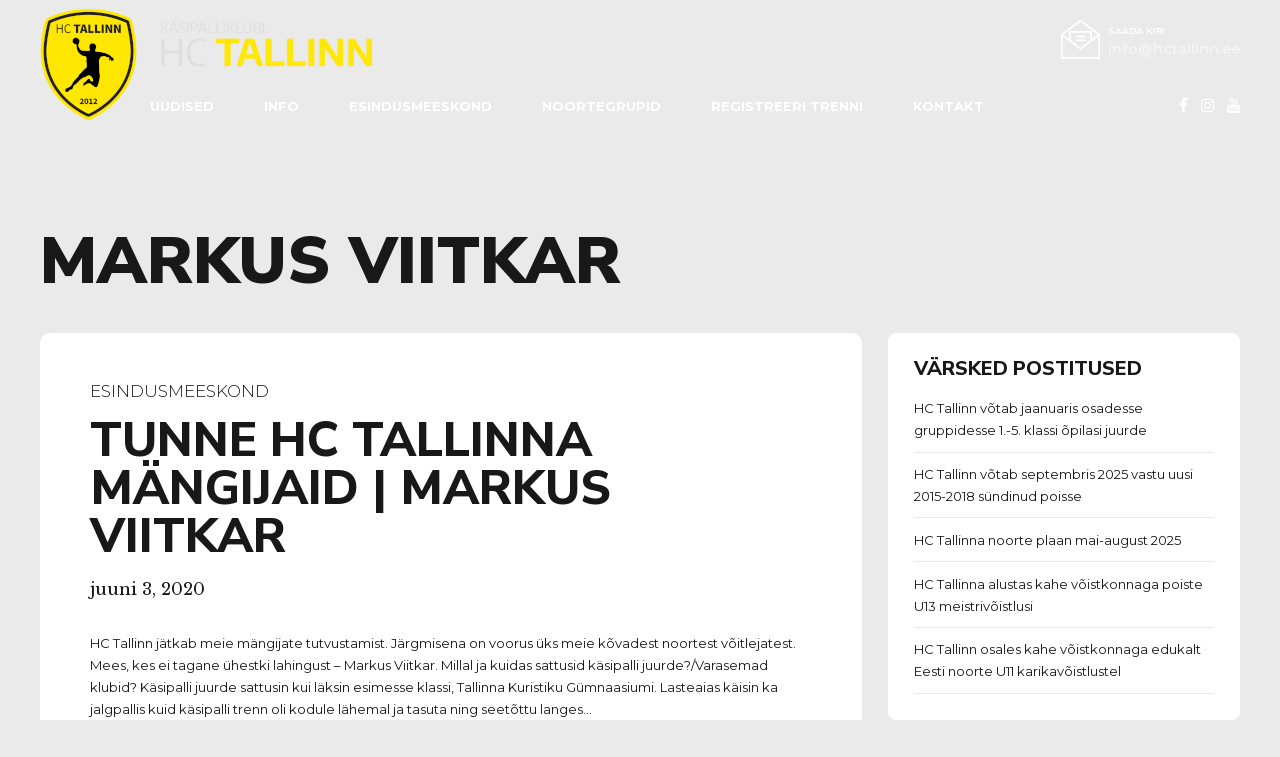

--- FILE ---
content_type: text/html; charset=UTF-8
request_url: https://hctallinn.ee/tag/markus-viitkar/
body_size: 15940
content:
<!DOCTYPE html>
<html lang="et" data-bt-theme="Oxigeno Child 1.0.0">
<head>

		<meta charset="UTF-8">
		<meta name="viewport" content="width=device-width, initial-scale=1, maximum-scale=1, user-scalable=no">
		<meta name="mobile-web-app-capable" content="yes">
		<meta name="apple-mobile-web-app-capable" content="yes">
	<title>markus viitkar &#8211; HC Tallinn</title>
<meta name='robots' content='max-image-preview:large' />
<link rel='dns-prefetch' href='//fonts.googleapis.com' />
<link rel='dns-prefetch' href='//s.w.org' />
<link rel="alternate" type="application/rss+xml" title="HC Tallinn &raquo; RSS" href="https://hctallinn.ee/feed/" />
<link rel="alternate" type="application/rss+xml" title="HC Tallinn &raquo; Kommentaaride RSS" href="https://hctallinn.ee/comments/feed/" />
<link rel="alternate" type="application/rss+xml" title="HC Tallinn &raquo; markus viitkar Sildi RSS" href="https://hctallinn.ee/tag/markus-viitkar/feed/" />
<script type="text/javascript">
window._wpemojiSettings = {"baseUrl":"https:\/\/s.w.org\/images\/core\/emoji\/14.0.0\/72x72\/","ext":".png","svgUrl":"https:\/\/s.w.org\/images\/core\/emoji\/14.0.0\/svg\/","svgExt":".svg","source":{"concatemoji":"https:\/\/hctallinn.ee\/wp-includes\/js\/wp-emoji-release.min.js?ver=6.0.11"}};
/*! This file is auto-generated */
!function(e,a,t){var n,r,o,i=a.createElement("canvas"),p=i.getContext&&i.getContext("2d");function s(e,t){var a=String.fromCharCode,e=(p.clearRect(0,0,i.width,i.height),p.fillText(a.apply(this,e),0,0),i.toDataURL());return p.clearRect(0,0,i.width,i.height),p.fillText(a.apply(this,t),0,0),e===i.toDataURL()}function c(e){var t=a.createElement("script");t.src=e,t.defer=t.type="text/javascript",a.getElementsByTagName("head")[0].appendChild(t)}for(o=Array("flag","emoji"),t.supports={everything:!0,everythingExceptFlag:!0},r=0;r<o.length;r++)t.supports[o[r]]=function(e){if(!p||!p.fillText)return!1;switch(p.textBaseline="top",p.font="600 32px Arial",e){case"flag":return s([127987,65039,8205,9895,65039],[127987,65039,8203,9895,65039])?!1:!s([55356,56826,55356,56819],[55356,56826,8203,55356,56819])&&!s([55356,57332,56128,56423,56128,56418,56128,56421,56128,56430,56128,56423,56128,56447],[55356,57332,8203,56128,56423,8203,56128,56418,8203,56128,56421,8203,56128,56430,8203,56128,56423,8203,56128,56447]);case"emoji":return!s([129777,127995,8205,129778,127999],[129777,127995,8203,129778,127999])}return!1}(o[r]),t.supports.everything=t.supports.everything&&t.supports[o[r]],"flag"!==o[r]&&(t.supports.everythingExceptFlag=t.supports.everythingExceptFlag&&t.supports[o[r]]);t.supports.everythingExceptFlag=t.supports.everythingExceptFlag&&!t.supports.flag,t.DOMReady=!1,t.readyCallback=function(){t.DOMReady=!0},t.supports.everything||(n=function(){t.readyCallback()},a.addEventListener?(a.addEventListener("DOMContentLoaded",n,!1),e.addEventListener("load",n,!1)):(e.attachEvent("onload",n),a.attachEvent("onreadystatechange",function(){"complete"===a.readyState&&t.readyCallback()})),(e=t.source||{}).concatemoji?c(e.concatemoji):e.wpemoji&&e.twemoji&&(c(e.twemoji),c(e.wpemoji)))}(window,document,window._wpemojiSettings);
</script>
<style type="text/css">
img.wp-smiley,
img.emoji {
	display: inline !important;
	border: none !important;
	box-shadow: none !important;
	height: 1em !important;
	width: 1em !important;
	margin: 0 0.07em !important;
	vertical-align: -0.1em !important;
	background: none !important;
	padding: 0 !important;
}
</style>
	<link rel='stylesheet' id='wp-block-library-css'  href='https://hctallinn.ee/wp-includes/css/dist/block-library/style.min.css?ver=6.0.11' type='text/css' media='all' />
<style id='global-styles-inline-css' type='text/css'>
body{--wp--preset--color--black: #000000;--wp--preset--color--cyan-bluish-gray: #abb8c3;--wp--preset--color--white: #ffffff;--wp--preset--color--pale-pink: #f78da7;--wp--preset--color--vivid-red: #cf2e2e;--wp--preset--color--luminous-vivid-orange: #ff6900;--wp--preset--color--luminous-vivid-amber: #fcb900;--wp--preset--color--light-green-cyan: #7bdcb5;--wp--preset--color--vivid-green-cyan: #00d084;--wp--preset--color--pale-cyan-blue: #8ed1fc;--wp--preset--color--vivid-cyan-blue: #0693e3;--wp--preset--color--vivid-purple: #9b51e0;--wp--preset--gradient--vivid-cyan-blue-to-vivid-purple: linear-gradient(135deg,rgba(6,147,227,1) 0%,rgb(155,81,224) 100%);--wp--preset--gradient--light-green-cyan-to-vivid-green-cyan: linear-gradient(135deg,rgb(122,220,180) 0%,rgb(0,208,130) 100%);--wp--preset--gradient--luminous-vivid-amber-to-luminous-vivid-orange: linear-gradient(135deg,rgba(252,185,0,1) 0%,rgba(255,105,0,1) 100%);--wp--preset--gradient--luminous-vivid-orange-to-vivid-red: linear-gradient(135deg,rgba(255,105,0,1) 0%,rgb(207,46,46) 100%);--wp--preset--gradient--very-light-gray-to-cyan-bluish-gray: linear-gradient(135deg,rgb(238,238,238) 0%,rgb(169,184,195) 100%);--wp--preset--gradient--cool-to-warm-spectrum: linear-gradient(135deg,rgb(74,234,220) 0%,rgb(151,120,209) 20%,rgb(207,42,186) 40%,rgb(238,44,130) 60%,rgb(251,105,98) 80%,rgb(254,248,76) 100%);--wp--preset--gradient--blush-light-purple: linear-gradient(135deg,rgb(255,206,236) 0%,rgb(152,150,240) 100%);--wp--preset--gradient--blush-bordeaux: linear-gradient(135deg,rgb(254,205,165) 0%,rgb(254,45,45) 50%,rgb(107,0,62) 100%);--wp--preset--gradient--luminous-dusk: linear-gradient(135deg,rgb(255,203,112) 0%,rgb(199,81,192) 50%,rgb(65,88,208) 100%);--wp--preset--gradient--pale-ocean: linear-gradient(135deg,rgb(255,245,203) 0%,rgb(182,227,212) 50%,rgb(51,167,181) 100%);--wp--preset--gradient--electric-grass: linear-gradient(135deg,rgb(202,248,128) 0%,rgb(113,206,126) 100%);--wp--preset--gradient--midnight: linear-gradient(135deg,rgb(2,3,129) 0%,rgb(40,116,252) 100%);--wp--preset--duotone--dark-grayscale: url('#wp-duotone-dark-grayscale');--wp--preset--duotone--grayscale: url('#wp-duotone-grayscale');--wp--preset--duotone--purple-yellow: url('#wp-duotone-purple-yellow');--wp--preset--duotone--blue-red: url('#wp-duotone-blue-red');--wp--preset--duotone--midnight: url('#wp-duotone-midnight');--wp--preset--duotone--magenta-yellow: url('#wp-duotone-magenta-yellow');--wp--preset--duotone--purple-green: url('#wp-duotone-purple-green');--wp--preset--duotone--blue-orange: url('#wp-duotone-blue-orange');--wp--preset--font-size--small: 13px;--wp--preset--font-size--medium: 20px;--wp--preset--font-size--large: 36px;--wp--preset--font-size--x-large: 42px;}.has-black-color{color: var(--wp--preset--color--black) !important;}.has-cyan-bluish-gray-color{color: var(--wp--preset--color--cyan-bluish-gray) !important;}.has-white-color{color: var(--wp--preset--color--white) !important;}.has-pale-pink-color{color: var(--wp--preset--color--pale-pink) !important;}.has-vivid-red-color{color: var(--wp--preset--color--vivid-red) !important;}.has-luminous-vivid-orange-color{color: var(--wp--preset--color--luminous-vivid-orange) !important;}.has-luminous-vivid-amber-color{color: var(--wp--preset--color--luminous-vivid-amber) !important;}.has-light-green-cyan-color{color: var(--wp--preset--color--light-green-cyan) !important;}.has-vivid-green-cyan-color{color: var(--wp--preset--color--vivid-green-cyan) !important;}.has-pale-cyan-blue-color{color: var(--wp--preset--color--pale-cyan-blue) !important;}.has-vivid-cyan-blue-color{color: var(--wp--preset--color--vivid-cyan-blue) !important;}.has-vivid-purple-color{color: var(--wp--preset--color--vivid-purple) !important;}.has-black-background-color{background-color: var(--wp--preset--color--black) !important;}.has-cyan-bluish-gray-background-color{background-color: var(--wp--preset--color--cyan-bluish-gray) !important;}.has-white-background-color{background-color: var(--wp--preset--color--white) !important;}.has-pale-pink-background-color{background-color: var(--wp--preset--color--pale-pink) !important;}.has-vivid-red-background-color{background-color: var(--wp--preset--color--vivid-red) !important;}.has-luminous-vivid-orange-background-color{background-color: var(--wp--preset--color--luminous-vivid-orange) !important;}.has-luminous-vivid-amber-background-color{background-color: var(--wp--preset--color--luminous-vivid-amber) !important;}.has-light-green-cyan-background-color{background-color: var(--wp--preset--color--light-green-cyan) !important;}.has-vivid-green-cyan-background-color{background-color: var(--wp--preset--color--vivid-green-cyan) !important;}.has-pale-cyan-blue-background-color{background-color: var(--wp--preset--color--pale-cyan-blue) !important;}.has-vivid-cyan-blue-background-color{background-color: var(--wp--preset--color--vivid-cyan-blue) !important;}.has-vivid-purple-background-color{background-color: var(--wp--preset--color--vivid-purple) !important;}.has-black-border-color{border-color: var(--wp--preset--color--black) !important;}.has-cyan-bluish-gray-border-color{border-color: var(--wp--preset--color--cyan-bluish-gray) !important;}.has-white-border-color{border-color: var(--wp--preset--color--white) !important;}.has-pale-pink-border-color{border-color: var(--wp--preset--color--pale-pink) !important;}.has-vivid-red-border-color{border-color: var(--wp--preset--color--vivid-red) !important;}.has-luminous-vivid-orange-border-color{border-color: var(--wp--preset--color--luminous-vivid-orange) !important;}.has-luminous-vivid-amber-border-color{border-color: var(--wp--preset--color--luminous-vivid-amber) !important;}.has-light-green-cyan-border-color{border-color: var(--wp--preset--color--light-green-cyan) !important;}.has-vivid-green-cyan-border-color{border-color: var(--wp--preset--color--vivid-green-cyan) !important;}.has-pale-cyan-blue-border-color{border-color: var(--wp--preset--color--pale-cyan-blue) !important;}.has-vivid-cyan-blue-border-color{border-color: var(--wp--preset--color--vivid-cyan-blue) !important;}.has-vivid-purple-border-color{border-color: var(--wp--preset--color--vivid-purple) !important;}.has-vivid-cyan-blue-to-vivid-purple-gradient-background{background: var(--wp--preset--gradient--vivid-cyan-blue-to-vivid-purple) !important;}.has-light-green-cyan-to-vivid-green-cyan-gradient-background{background: var(--wp--preset--gradient--light-green-cyan-to-vivid-green-cyan) !important;}.has-luminous-vivid-amber-to-luminous-vivid-orange-gradient-background{background: var(--wp--preset--gradient--luminous-vivid-amber-to-luminous-vivid-orange) !important;}.has-luminous-vivid-orange-to-vivid-red-gradient-background{background: var(--wp--preset--gradient--luminous-vivid-orange-to-vivid-red) !important;}.has-very-light-gray-to-cyan-bluish-gray-gradient-background{background: var(--wp--preset--gradient--very-light-gray-to-cyan-bluish-gray) !important;}.has-cool-to-warm-spectrum-gradient-background{background: var(--wp--preset--gradient--cool-to-warm-spectrum) !important;}.has-blush-light-purple-gradient-background{background: var(--wp--preset--gradient--blush-light-purple) !important;}.has-blush-bordeaux-gradient-background{background: var(--wp--preset--gradient--blush-bordeaux) !important;}.has-luminous-dusk-gradient-background{background: var(--wp--preset--gradient--luminous-dusk) !important;}.has-pale-ocean-gradient-background{background: var(--wp--preset--gradient--pale-ocean) !important;}.has-electric-grass-gradient-background{background: var(--wp--preset--gradient--electric-grass) !important;}.has-midnight-gradient-background{background: var(--wp--preset--gradient--midnight) !important;}.has-small-font-size{font-size: var(--wp--preset--font-size--small) !important;}.has-medium-font-size{font-size: var(--wp--preset--font-size--medium) !important;}.has-large-font-size{font-size: var(--wp--preset--font-size--large) !important;}.has-x-large-font-size{font-size: var(--wp--preset--font-size--x-large) !important;}
</style>
<link rel='stylesheet' id='bt_bb_content_elements-css'  href='https://hctallinn.ee/wp-content/plugins/bold-page-builder/css/front_end/content_elements.crush.css?ver=4.7.5' type='text/css' media='all' />
<link rel='stylesheet' id='bt_bb_slick-css'  href='https://hctallinn.ee/wp-content/plugins/bold-page-builder/slick/slick.css?ver=4.7.5' type='text/css' media='all' />
<link rel='stylesheet' id='bt_cc_style-css'  href='https://hctallinn.ee/wp-content/plugins/bt_cost_calculator/style.min.css?ver=6.0.11' type='text/css' media='all' />
<link rel='stylesheet' id='contact-form-7-css'  href='https://hctallinn.ee/wp-content/plugins/contact-form-7/includes/css/styles.css?ver=5.3.2' type='text/css' media='all' />
<link rel='stylesheet' id='responsive-lightbox-nivo-css'  href='https://hctallinn.ee/wp-content/plugins/responsive-lightbox/assets/nivo/nivo-lightbox.min.css?ver=2.4.5' type='text/css' media='all' />
<link rel='stylesheet' id='responsive-lightbox-nivo-default-css'  href='https://hctallinn.ee/wp-content/plugins/responsive-lightbox/assets/nivo/themes/default/default.css?ver=2.4.5' type='text/css' media='all' />
<link rel='stylesheet' id='parent-style-css'  href='https://hctallinn.ee/wp-content/themes/oxigeno/style.css?ver=6.0.11' type='text/css' media='all' />
<link rel='stylesheet' id='child-style-css'  href='https://hctallinn.ee/wp-content/themes/oxigeno-child/style.css?ver=1.0.0' type='text/css' media='all' />
<link rel='stylesheet' id='oxigeno-style-css'  href='https://hctallinn.ee/wp-content/themes/oxigeno/style.css?ver=6.0.11' type='text/css' media='screen' />
<style id='oxigeno-style-inline-css' type='text/css'>
select, input{font-family: "Montserrat";} input:not([type='checkbox']):not([type='radio']):not([type='submit']):focus, textarea:focus, .fancy-select .trigger.open{-webkit-box-shadow: 0 0 4px 0 #eacf00; box-shadow: 0 0 4px 0 #eacf00;} a:hover{ color: #eacf00;} .btContent a:hover{color: #eacf00;} .btText a{color: #eacf00;} body{font-family: "Montserrat",Arial,sans-serif;} h1, h2, h3, h4, h5, h6, h7, h8{font-family: "Nunito Sans";} blockquote{ font-family: "Nunito Sans";} .btContentHolder table thead th{ background-color: #eacf00;} .btAccentDarkHeader .btPreloader .animation > div:first-child, .btLightAccentHeader .btPreloader .animation > div:first-child, .btTransparentLightHeader .btPreloader .animation > div:first-child{ background-color: #eacf00;} .btPreloader .animation .preloaderLogo{height: 80px;} .bt_bb_background_image.btPageHeadline header h1 .bt_bb_headline_content, .bt_bb_background_image.btPageHeadline header h2 .bt_bb_headline_content, .bt_bb_background_image.btPageHeadline header h3 .bt_bb_headline_content, .bt_bb_background_image.btPageHeadline header h4 .bt_bb_headline_content, .bt_bb_background_image.btPageHeadline header h5 .bt_bb_headline_content, .bt_bb_background_image.btPageHeadline header h6 .bt_bb_headline_content, .bt_bb_background_image.btPageHeadline header h7 .bt_bb_headline_content, .bt_bb_background_image.btPageHeadline header h8 .bt_bb_headline_content{color: #c9b100;} .bt_header_headline_Light_accent .bt_bb_background_image.btPageHeadline header h1 .bt_bb_headline_content, .bt_header_headline_Light_accent .bt_bb_background_image.btPageHeadline header h2 .bt_bb_headline_content, .bt_header_headline_Light_accent .bt_bb_background_image.btPageHeadline header h3 .bt_bb_headline_content, .bt_header_headline_Light_accent .bt_bb_background_image.btPageHeadline header h4 .bt_bb_headline_content, .bt_header_headline_Light_accent .bt_bb_background_image.btPageHeadline header h5 .bt_bb_headline_content, .bt_header_headline_Light_accent .bt_bb_background_image.btPageHeadline header h6 .bt_bb_headline_content, .bt_header_headline_Light_accent .bt_bb_background_image.btPageHeadline header h7 .bt_bb_headline_content, .bt_header_headline_Light_accent .bt_bb_background_image.btPageHeadline header h8 .bt_bb_headline_content{color: #eacf00;} .bt_header_headline_Dark_accent .bt_bb_background_image.btPageHeadline header h1 .bt_bb_headline_content, .bt_header_headline_Dark_accent .bt_bb_background_image.btPageHeadline header h2 .bt_bb_headline_content, .bt_header_headline_Dark_accent .bt_bb_background_image.btPageHeadline header h3 .bt_bb_headline_content, .bt_header_headline_Dark_accent .bt_bb_background_image.btPageHeadline header h4 .bt_bb_headline_content, .bt_header_headline_Dark_accent .bt_bb_background_image.btPageHeadline header h5 .bt_bb_headline_content, .bt_header_headline_Dark_accent .bt_bb_background_image.btPageHeadline header h6 .bt_bb_headline_content, .bt_header_headline_Dark_accent .bt_bb_background_image.btPageHeadline header h7 .bt_bb_headline_content, .bt_header_headline_Dark_accent .bt_bb_background_image.btPageHeadline header h8 .bt_bb_headline_content{color: #eacf00;} .bt_header_headline_Dark_alternate .bt_bb_background_image.btPageHeadline header h1 .bt_bb_headline_content, .bt_header_headline_Dark_alternate .bt_bb_background_image.btPageHeadline header h2 .bt_bb_headline_content, .bt_header_headline_Dark_alternate .bt_bb_background_image.btPageHeadline header h3 .bt_bb_headline_content, .bt_header_headline_Dark_alternate .bt_bb_background_image.btPageHeadline header h4 .bt_bb_headline_content, .bt_header_headline_Dark_alternate .bt_bb_background_image.btPageHeadline header h5 .bt_bb_headline_content, .bt_header_headline_Dark_alternate .bt_bb_background_image.btPageHeadline header h6 .bt_bb_headline_content, .bt_header_headline_Dark_alternate .bt_bb_background_image.btPageHeadline header h7 .bt_bb_headline_content, .bt_header_headline_Dark_alternate .bt_bb_background_image.btPageHeadline header h8 .bt_bb_headline_content{color: #c9b100;} .btNoSearchResults .bt_bb_port #searchform input[type='submit']{ -webkit-box-shadow: 0 0 0 3em #eacf00 inset; box-shadow: 0 0 0 3em #eacf00 inset;} .btNoSearchResults .bt_bb_port #searchform input[type='submit']:hover{ -webkit-box-shadow: 0 0 0 1px #eacf00 inset; box-shadow: 0 0 0 1px #eacf00 inset; color: #eacf00;} .btHasCrest.btMenuHorizontal:not(.btMenuCenter):not(.btStickyHeaderActive) .btTopToolsLeft{margin-left: 110px;} .rtl.btHasCrest.btMenuHorizontal:not(.btMenuCenter):not(.btStickyHeaderActive) .btTopToolsLeft{margin-right: 110px;} .btHasCrest.btMenuHorizontal:not(.btMenuCenter):not(.btStickyHeaderActive) .btBelowLogoArea .menuPort{margin-left: 110px;} .btHasCrest.btMenuHorizontal:not(.btMenuCenter):not(.btStickyHeaderActive) .btCrest .btCrestImg{width: 110px;} .btHasCrest.btMenuHorizontal:not(.btMenuCenter):not(.btStickyHeaderActive) .logo{padding-left: 110px;} .rtl.btHasCrest.btMenuHorizontal:not(.btMenuCenter):not(.btStickyHeaderActive) .logo{padding-right: 110px;} .mainHeader{ font-family: "Montserrat";} .mainHeader a:hover{color: #eacf00;} .menuPort{font-family: "Montserrat";} .menuPort nav ul li a:hover{color: #eacf00;} .menuPort nav > ul > li > a{line-height: 80px;} .btTextLogo{font-family: "Montserrat"; line-height: 80px;} .btLogoArea .logo img{height: 80px;} .btTransparentDarkHeader .btHorizontalMenuTrigger:hover .bt_bb_icon:before, .btTransparentLightHeader .btHorizontalMenuTrigger:hover .bt_bb_icon:before, .btAccentLightHeader .btHorizontalMenuTrigger:hover .bt_bb_icon:before, .btAccentDarkHeader .btHorizontalMenuTrigger:hover .bt_bb_icon:before, .btLightDarkHeader .btHorizontalMenuTrigger:hover .bt_bb_icon:before, .btHasAltLogo.btStickyHeaderActive .btHorizontalMenuTrigger:hover .bt_bb_icon:before, .btTransparentDarkHeader .btHorizontalMenuTrigger:hover .bt_bb_icon:after, .btTransparentLightHeader .btHorizontalMenuTrigger:hover .bt_bb_icon:after, .btAccentLightHeader .btHorizontalMenuTrigger:hover .bt_bb_icon:after, .btAccentDarkHeader .btHorizontalMenuTrigger:hover .bt_bb_icon:after, .btLightDarkHeader .btHorizontalMenuTrigger:hover .bt_bb_icon:after, .btHasAltLogo.btStickyHeaderActive .btHorizontalMenuTrigger:hover .bt_bb_icon:after{border-top-color: #eacf00;} .btTransparentDarkHeader .btHorizontalMenuTrigger:hover .bt_bb_icon .bt_bb_icon_holder:before, .btTransparentLightHeader .btHorizontalMenuTrigger:hover .bt_bb_icon .bt_bb_icon_holder:before, .btAccentLightHeader .btHorizontalMenuTrigger:hover .bt_bb_icon .bt_bb_icon_holder:before, .btAccentDarkHeader .btHorizontalMenuTrigger:hover .bt_bb_icon .bt_bb_icon_holder:before, .btLightDarkHeader .btHorizontalMenuTrigger:hover .bt_bb_icon .bt_bb_icon_holder:before, .btHasAltLogo.btStickyHeaderActive .btHorizontalMenuTrigger:hover .bt_bb_icon .bt_bb_icon_holder:before{border-top-color: #eacf00;} .btMenuHorizontal .menuPort nav > ul > li.current-menu-ancestor, .btMenuHorizontal .menuPort nav > ul > li.current-menu-item{color: #c9b100;} .btMenuHorizontal .menuPort ul ul li a:hover{color: #eacf00;} body.btMenuHorizontal .subToggler{ line-height: 80px;} .btMenuHorizontal .menuPort > nav > ul > li > ul li a:hover{-webkit-box-shadow: inset 5px 0 0 0 #eacf00; box-shadow: inset 5px 0 0 0 #eacf00;} .btMenuHorizontal .topBarInMenu{ height: 80px;} .btAccentLightHeader .mainHeader, .btAccentLightHeader .btVerticalHeaderTop{background-color: #eacf00;} .btAccentLightHeader .btBelowLogoArea a:hover, .btAccentLightHeader .topBar a:hover{color: #eacf00;} .btAccentDarkHeader .mainHeader, .btAccentDarkHeader .btVerticalHeaderTop{background-color: #eacf00;} .btAccentDarkHeader .btBelowLogoArea a:hover, .btAccentDarkHeader .topBar a:hover{color: #c9b100;} .btAccentDarkHeader.btMenuHorizontal.btMenuBelowLogo .menuPort nav > ul > li.current-menu-ancestor, .btAccentDarkHeader.btMenuHorizontal.btMenuBelowLogo .menuPort nav > ul > li.current-menu-item{color: #c9b100 !important;} .btAlternateLightHeader .mainHeader, .btAlternateLightHeader .btVerticalHeaderTop{background-color: #c9b100;} .btAlternateLightHeader .btBelowLogoArea a:hover, .btAlternateLightHeader .topBar a:hover{color: #eacf00;} .btAlternateDarkHeader .mainHeader, .btAlternateDarkHeader .btVerticalHeaderTop{background-color: #c9b100;} .btAlternateDarkHeader .btBelowLogoArea a:hover, .btAlternateDarkHeader .topBar a:hover{color: #c9b100;} .btLightAccentHeader .mainHeader a:hover, .btLightAccentHeader .btVerticalHeaderTop a:hover{color: #eacf00;} .btLightAccentHeader .btBelowLogoArea, .btLightAccentHeader .topBar{background-color: #eacf00;} .btTransparentDarkHeader .btVerticalMenuTrigger:hover .bt_bb_icon:before, .btTransparentLightHeader .btVerticalMenuTrigger:hover .bt_bb_icon:before, .btLightAccentHeader .btVerticalMenuTrigger:hover .bt_bb_icon:before, .btAlternateLightHeader .btVerticalMenuTrigger:hover .bt_bb_icon:before, .btAlternateDarkHeader .btVerticalMenuTrigger:hover .bt_bb_icon:before, .btLightDarkHeader .btVerticalMenuTrigger:hover .bt_bb_icon:before, .btHasAltLogo.btStickyHeaderActive .btVerticalMenuTrigger:hover .bt_bb_icon:before, .btTransparentDarkHeader .btVerticalMenuTrigger:hover .bt_bb_icon:after, .btTransparentLightHeader .btVerticalMenuTrigger:hover .bt_bb_icon:after, .btLightAccentHeader .btVerticalMenuTrigger:hover .bt_bb_icon:after, .btAlternateLightHeader .btVerticalMenuTrigger:hover .bt_bb_icon:after, .btAlternateDarkHeader .btVerticalMenuTrigger:hover .bt_bb_icon:after, .btLightDarkHeader .btVerticalMenuTrigger:hover .bt_bb_icon:after, .btHasAltLogo.btStickyHeaderActive .btVerticalMenuTrigger:hover .bt_bb_icon:after{border-top-color: #eacf00;} .btTransparentDarkHeader .btVerticalMenuTrigger:hover .bt_bb_icon .bt_bb_icon_holder:before, .btTransparentLightHeader .btVerticalMenuTrigger:hover .bt_bb_icon .bt_bb_icon_holder:before, .btLightAccentHeader .btVerticalMenuTrigger:hover .bt_bb_icon .bt_bb_icon_holder:before, .btAlternateLightHeader .btVerticalMenuTrigger:hover .bt_bb_icon .bt_bb_icon_holder:before, .btAlternateDarkHeader .btVerticalMenuTrigger:hover .bt_bb_icon .bt_bb_icon_holder:before, .btLightDarkHeader .btVerticalMenuTrigger:hover .bt_bb_icon .bt_bb_icon_holder:before, .btHasAltLogo.btStickyHeaderActive .btVerticalMenuTrigger:hover .bt_bb_icon .bt_bb_icon_holder:before{border-top-color: #eacf00;} .btMenuVertical .mainHeader .btCloseVertical:before:hover{color: #eacf00;} .btMenuHorizontal .topBarInLogoArea{ height: 80px;} .btMenuHorizontal .topBarInLogoArea .topBarInLogoAreaCell{border: 0 solid #eacf00;} .btMenuVertical .menuPort nav:not(.rightNav):before, .btMenuVertical .menuPort nav:not(.leftNav):after{ background: #eacf00;} .btDarkSkin .btSiteFooterWidgets, .btLightSkin .btDarkSkin .btSiteFooterWidgets, .btDarkSkin.btLightSkin .btDarkSkin .btSiteFooterWidgets{background: #847500;} .btDarkSkin .btSiteFooterCopyMenu .port:before, .btLightSkin .btDarkSkin .btSiteFooterCopyMenu .port:before, .btDarkSkin.btLightSkin .btDarkSkin .btSiteFooterCopyMenu .port:before{background-color: #eacf00;} .btArticleHeadline .bt_bb_headline_content a:hover{color: #eacf00;} .btMediaBox.btQuote:before, .btMediaBox.btLink:before{ background-color: #eacf00;} .sticky.btArticleListItem .btArticleHeadline h1 .bt_bb_headline_content span a:after, .sticky.btArticleListItem .btArticleHeadline h2 .bt_bb_headline_content span a:after, .sticky.btArticleListItem .btArticleHeadline h3 .bt_bb_headline_content span a:after, .sticky.btArticleListItem .btArticleHeadline h4 .bt_bb_headline_content span a:after, .sticky.btArticleListItem .btArticleHeadline h5 .bt_bb_headline_content span a:after, .sticky.btArticleListItem .btArticleHeadline h6 .bt_bb_headline_content span a:after, .sticky.btArticleListItem .btArticleHeadline h7 .bt_bb_headline_content span a:after, .sticky.btArticleListItem .btArticleHeadline h8 .bt_bb_headline_content span a:after{ color: #eacf00;} .post-password-form p:first-child{color: #eacf00;} .post-password-form p:nth-child(2) input[type="submit"]{ background: #c9b100;} .btPagination{font-family: "Nunito Sans";} .btPagination .paging a:hover{color: #eacf00;} .btPagination .paging a:hover:after{border-color: #eacf00; color: #eacf00;} .btPrevNextNav .btPrevNext .btPrevNextItem .btPrevNextTitle{font-family: "Nunito Sans";} .btPrevNextNav .btPrevNext .btPrevNextItem .btPrevNextDir{ font-family: "Montserrat";} .btPrevNextNav .btPrevNext:hover .btPrevNextTitle{color: #eacf00;} .btArticleCategories a:hover{color: #eacf00;} .btArticleCategories a:not(:first-child):before{ background-color: #eacf00;} .btCommentsBox .vcard .posted{ font-family: "Nunito Sans";} .btCommentsBox .commentTxt p.edit-link, .btCommentsBox .commentTxt p.reply{ font-family: "Nunito Sans";} .comment-awaiting-moderation{color: #eacf00;} a#cancel-comment-reply-link{ color: #eacf00;} a#cancel-comment-reply-link:hover{color: #eacf00;} .btCommentSubmit{ color: #eacf00; -webkit-box-shadow: 0 0 0 2px #eacf00 inset; box-shadow: 0 0 0 2px #eacf00 inset;} .btCommentSubmit:before{ color: #eacf00;} .btCommentSubmit:hover{ -webkit-box-shadow: 0 0 0 2em #eacf00 inset; box-shadow: 0 0 0 2em #eacf00 inset;} .btSidebar .widget_bt_bb_recent_posts ul li a:hover{color: #eacf00 !important;} body:not(.btNoDashInSidebar) .btBox > h4:after, body:not(.btNoDashInSidebar) .btCustomMenu > h4:after, body:not(.btNoDashInSidebar) .btTopBox > h4:after{ border-bottom: 3px solid #eacf00;} .btBox > ul li.current-menu-item > a, .btCustomMenu > ul li.current-menu-item > a, .btTopBox > ul li.current-menu-item > a{color: #eacf00;} .btBox p.posted, .btBox .quantity, .btCustomMenu p.posted, .btCustomMenu .quantity, .btTopBox p.posted, .btTopBox .quantity{ font-family: "Montserrat";} .widget_calendar table caption{background: #eacf00; font-family: "Nunito Sans";} .widget_rss li a.rsswidget{font-family: "Nunito Sans";} .fancy-select ul.options li:hover{color: #eacf00;} .widget_shopping_cart .total{ font-family: "Nunito Sans";} .widget_shopping_cart .buttons .button{ background: #eacf00;} .widget_shopping_cart .widget_shopping_cart_content .mini_cart_item .ppRemove a.remove{ background-color: #eacf00;} .menuPort .widget_shopping_cart .widget_shopping_cart_content .btCartWidgetIcon span.cart-contents, .topTools .widget_shopping_cart .widget_shopping_cart_content .btCartWidgetIcon span.cart-contents, .topBarInLogoArea .widget_shopping_cart .widget_shopping_cart_content .btCartWidgetIcon span.cart-contents{ background-color: #eacf00; font: normal 10px/1 "Montserrat";} .btMenuVertical .menuPort .widget_shopping_cart .widget_shopping_cart_content .btCartWidgetInnerContent .verticalMenuCartToggler, .btMenuVertical .topTools .widget_shopping_cart .widget_shopping_cart_content .btCartWidgetInnerContent .verticalMenuCartToggler, .btMenuVertical .topBarInLogoArea .widget_shopping_cart .widget_shopping_cart_content .btCartWidgetInnerContent .verticalMenuCartToggler{ background-color: #eacf00;} .widget_recent_reviews{font-family: "Nunito Sans";} .product_list_widget a:hover{color: #eacf00 !important;} .widget_price_filter .price_slider_wrapper .ui-slider .ui-slider-handle{ background-color: #eacf00;} .topTools .btIconWidget:hover, .topBarInMenu .btIconWidget:hover{color: #eacf00;} .btSidebar .btIconWidget:hover .btIconWidgetText, footer .btIconWidget:hover .btIconWidgetText, .topBarInLogoArea .btIconWidget:hover .btIconWidgetText{color: #eacf00;} .btAccentIconWidget.btIconWidget .btIconWidgetIcon{color: #eacf00;} .btLightSkin .btSiteFooterWidgets .btSearch button:hover, .btDarkSkin .btLightSkin .btSiteFooterWidgets .btSearch button:hover, .btLightSkin .btDarkSkin .btLightSkin .btSiteFooterWidgets .btSearch button:hover, .btDarkSkin .btSiteFooterWidgets .btSearch button:hover, .btLightSkin .btDarkSkin .btSiteFooterWidgets .btSearch button:hover, .btDarkSkin.btLightSkin .btDarkSkin .btSiteFooterWidgets .btSearch button:hover, .btLightSkin .btSidebar .btSearch button:hover, .btDarkSkin .btLightSkin .btSidebar .btSearch button:hover, .btLightSkin .btDarkSkin .btLightSkin .btSidebar .btSearch button:hover, .btDarkSkin .btSidebar .btSearch button:hover, .btLightSkin .btDarkSkin .btSidebar .btSearch button:hover, .btDarkSkin.btLightSkin .btDarkSkin .btSidebar .btSearch button:hover, .btLightSkin .btSidebar .widget_product_search button:hover, .btDarkSkin .btLightSkin .btSidebar .widget_product_search button:hover, .btLightSkin .btDarkSkin .btLightSkin .btSidebar .widget_product_search button:hover, .btDarkSkin .btSidebar .widget_product_search button:hover, .btLightSkin .btDarkSkin .btSidebar .widget_product_search button:hover, .btDarkSkin.btLightSkin .btDarkSkin .btSidebar .widget_product_search button:hover{background: #eacf00 !important; border-color: #eacf00 !important;} .btSearchInner.btFromTopBox .btSearchInnerClose .bt_bb_icon a.bt_bb_icon_holder{color: #eacf00;} .btSearchInner.btFromTopBox .btSearchInnerClose .bt_bb_icon:hover a.bt_bb_icon_holder{color: #b7a200;} .btSearchInner.btFromTopBox button:hover:before{color: #eacf00;} .bt_bb_headline .bt_bb_headline_superheadline{ font-family: "Montserrat";} .bt_bb_headline.bt_bb_subheadline .bt_bb_headline_subheadline{font-family: "Libre Baskerville";} .bt_bb_dash_top.bt_bb_headline .bt_bb_headline_content:before{ color: #eacf00;} .bt_bb_latest_posts_item .bt_bb_latest_posts_item_image .bt_bb_latest_posts_item_date{font-family: "Montserrat";} .bt_bb_latest_posts_item .bt_bb_latest_posts_item_content .bt_bb_latest_posts_item_category .post-categories li:not(:first-child) a:before{ background-color: #eacf00;} .bt_bb_latest_posts_item .bt_bb_latest_posts_item_title{ font-family: Nunito Sans;} .bt_bb_latest_posts_item .bt_bb_latest_posts_item_title a:hover{color: #eacf00;} .bt_bb_post_grid_filter .bt_bb_post_grid_filter_item.active{background: #eacf00;} .bt_bb_service .bt_bb_service_content .bt_bb_service_content_title{font-family: Nunito Sans;} .bt_bb_button{font-family: Nunito Sans;} .bt_bb_custom_menu div ul a:hover{color: #c9b100;} .wpcf7-form .wpcf7-submit{ -webkit-box-shadow: 0 0 0 1px #eacf00 inset; box-shadow: 0 0 0 1px #eacf00 inset; color: #eacf00 !important;} .wpcf7-form .wpcf7-submit:hover{-webkit-box-shadow: 0 0 0 2em #eacf00 inset; box-shadow: 0 0 0 2em #eacf00 inset;} .bt_bb_section[class*="accent_gradient"]:before{background: -webkit-linear-gradient(top,#eacf00 0%,rgba(234,207,0,0) 25%,rgba(234,207,0,0) 75%,#eacf00 100%); background: -moz-linear-gradient(top,#eacf00 0%,rgba(234,207,0,0) 25%,rgba(234,207,0,0) 75%,#eacf00 100%); background: linear-gradient(to bottom,#eacf00 0%,rgba(234,207,0,0) 25%,rgba(234,207,0,0) 75%,#eacf00 100%);} .bt_bb_section[class*="alternate_gradient"]:before{background: -webkit-linear-gradient(top,#c9b100 0%,rgba(201,177,0,0) 35%,rgba(201,177,0,0) 65%,#c9b100 100%); background: -moz-linear-gradient(top,#c9b100 0%,rgba(201,177,0,0) 35%,rgba(201,177,0,0) 65%,#c9b100 100%); background: linear-gradient(to bottom,#c9b100 0%,rgba(201,177,0,0) 35%,rgba(201,177,0,0) 65%,#c9b100 100%);} .accentColorLightBg{background-color: #ffe51e;} .accentColorBg{background-color: #eacf00;} .accentColorDarkBg{background-color: #b7a200;} .accentColorVeryDarkBg{background-color: #847500;} .accentColorVeryVeryDarkBg{background-color: #514800;} .alternateColorLightBg{background-color: #fcde00;} .alternateColorBg{background-color: #c9b100;} .alternateColorDarkBg{background-color: #968400;} .alternateColorVeryDarkBg{background-color: #635700;} .alternateColorVeryVeryDarkBg{background-color: #171400;} .products ul li.product .btWooShopLoopItemInner .added:after, .products ul li.product .btWooShopLoopItemInner .loading:after, ul.products li.product .btWooShopLoopItemInner .added:after, ul.products li.product .btWooShopLoopItemInner .loading:after{ background-color: #eacf00;} .products ul li.product .btWooShopLoopItemInner .added_to_cart, ul.products li.product .btWooShopLoopItemInner .added_to_cart{ color: #eacf00;} .products ul li.product .onsale, ul.products li.product .onsale{ background: #eacf00;} nav.woocommerce-pagination ul li a, nav.woocommerce-pagination ul li span{ -webkit-box-shadow: 0 0 0 2px #eacf00 inset; box-shadow: 0 0 0 2px #eacf00 inset; color: #eacf00;} nav.woocommerce-pagination ul li a:focus, nav.woocommerce-pagination ul li a:hover, nav.woocommerce-pagination ul li a.next, nav.woocommerce-pagination ul li a.prev, nav.woocommerce-pagination ul li span.current{-webkit-box-shadow: 0 0 0 2em #eacf00 inset; box-shadow: 0 0 0 2em #eacf00 inset;} div.product .onsale{ background: #eacf00;} div.product div.images .woocommerce-product-gallery__trigger:after{ -webkit-box-shadow: 0 0 0 2em #eacf00 inset,0 0 0 2em rgba(255,255,255,.5) inset; box-shadow: 0 0 0 2em #eacf00 inset,0 0 0 2em rgba(255,255,255,.5) inset;} div.product div.images .woocommerce-product-gallery__trigger:hover:after{-webkit-box-shadow: 0 0 0 1px #eacf00 inset,0 0 0 2em rgba(255,255,255,.5) inset; box-shadow: 0 0 0 1px #eacf00 inset,0 0 0 2em rgba(255,255,255,.5) inset; color: #eacf00;} table.shop_table .coupon .input-text{ color: #eacf00;} table.shop_table td.product-remove a.remove{ color: #eacf00; border: 2px solid #eacf00;} table.shop_table td.product-remove a.remove:hover{background-color: #eacf00;} ul.wc_payment_methods li .about_paypal{ color: #eacf00;} .woocommerce-MyAccount-navigation ul li a{ border-bottom: 2px solid #eacf00;} .woocommerce-error, .woocommerce-info, .woocommerce-message{ border-top: 4px solid #eacf00;} .woocommerce-error{border-top-color: #eacf00;} .woocommerce-error a{color: #eacf00;} .woocommerce-info a:hover, .woocommerce-message a:hover{ color: #c9b100;} .woocommerce-message:before, .woocommerce-info:before{ color: #eacf00;} .woocommerce .btSidebar a.button, .woocommerce .btContent a.button, .woocommerce-page .btSidebar a.button, .woocommerce-page .btContent a.button, .woocommerce .btSidebar input[type="submit"], .woocommerce .btContent input[type="submit"], .woocommerce-page .btSidebar input[type="submit"], .woocommerce-page .btContent input[type="submit"], .woocommerce .btSidebar button[type="submit"], .woocommerce .btContent button[type="submit"], .woocommerce-page .btSidebar button[type="submit"], .woocommerce-page .btContent button[type="submit"], .woocommerce .btSidebar input.button, .woocommerce .btContent input.button, .woocommerce-page .btSidebar input.button, .woocommerce-page .btContent input.button, .woocommerce .btSidebar input.alt:hover, .woocommerce .btContent input.alt:hover, .woocommerce-page .btSidebar input.alt:hover, .woocommerce-page .btContent input.alt:hover, .woocommerce .btSidebar a.button.alt:hover, .woocommerce .btContent a.button.alt:hover, .woocommerce-page .btSidebar a.button.alt:hover, .woocommerce-page .btContent a.button.alt:hover, .woocommerce .btSidebar .button.alt:hover, .woocommerce .btContent .button.alt:hover, .woocommerce-page .btSidebar .button.alt:hover, .woocommerce-page .btContent .button.alt:hover, .woocommerce .btSidebar button.alt:hover, .woocommerce .btContent button.alt:hover, .woocommerce-page .btSidebar button.alt:hover, .woocommerce-page .btContent button.alt:hover, div.woocommerce a.button, div.woocommerce input[type="submit"], div.woocommerce button[type="submit"], div.woocommerce input.button, div.woocommerce input.alt:hover, div.woocommerce a.button.alt:hover, div.woocommerce .button.alt:hover, div.woocommerce button.alt:hover{-webkit-box-shadow: 0 0 0 2px #eacf00 inset; box-shadow: 0 0 0 2px #eacf00 inset; color: #eacf00;} .woocommerce .btSidebar a.button:hover, .woocommerce .btContent a.button:hover, .woocommerce-page .btSidebar a.button:hover, .woocommerce-page .btContent a.button:hover, .woocommerce .btSidebar input[type="submit"]:hover, .woocommerce .btContent input[type="submit"]:hover, .woocommerce-page .btSidebar input[type="submit"]:hover, .woocommerce-page .btContent input[type="submit"]:hover, .woocommerce .btSidebar button[type="submit"]:hover, .woocommerce .btContent button[type="submit"]:hover, .woocommerce-page .btSidebar button[type="submit"]:hover, .woocommerce-page .btContent button[type="submit"]:hover, .woocommerce .btSidebar input.button:hover, .woocommerce .btContent input.button:hover, .woocommerce-page .btSidebar input.button:hover, .woocommerce-page .btContent input.button:hover, .woocommerce .btSidebar input.alt, .woocommerce .btContent input.alt, .woocommerce-page .btSidebar input.alt, .woocommerce-page .btContent input.alt, .woocommerce .btSidebar a.button.alt, .woocommerce .btContent a.button.alt, .woocommerce-page .btSidebar a.button.alt, .woocommerce-page .btContent a.button.alt, .woocommerce .btSidebar .button.alt, .woocommerce .btContent .button.alt, .woocommerce-page .btSidebar .button.alt, .woocommerce-page .btContent .button.alt, .woocommerce .btSidebar button.alt, .woocommerce .btContent button.alt, .woocommerce-page .btSidebar button.alt, .woocommerce-page .btContent button.alt, div.woocommerce a.button:hover, div.woocommerce input[type="submit"]:hover, div.woocommerce button[type="submit"]:hover, div.woocommerce input.button:hover, div.woocommerce input.alt, div.woocommerce a.button.alt, div.woocommerce .button.alt, div.woocommerce button.alt{-webkit-box-shadow: 0 0 0 2em #eacf00 inset; box-shadow: 0 0 0 2em #eacf00 inset;} .star-rating span:before{ color: #eacf00;} p.stars a[class^="star-"].active:after, p.stars a[class^="star-"]:hover:after{color: #eacf00;} .select2-container--default .select2-results__option--highlighted[aria-selected], .select2-container--default .select2-results__option--highlighted[data-selected]{background-color: #eacf00;} .btQuoteBooking .btContactNext{border-color: #eacf00; color: #eacf00;} .btQuoteBooking .btQuoteSwitch.on .btQuoteSwitchInner{background: #eacf00;} .btQuoteBooking textarea:focus, .btQuoteBooking input[type="text"]:focus, .btQuoteBooking input[type="email"]:focus, .btQuoteBooking input[type="password"]:focus, .btQuoteBooking .fancy-select .trigger:focus, .btQuoteBooking .ddcommon.borderRadius .ddTitleText:focus, .btQuoteBooking .ddcommon.borderRadiusTp .ddTitleText:focus, .btQuoteBooking .ddcommon.borderRadiusBtm .ddTitleText:focus{-webkit-box-shadow: 0 0 4px 0 #eacf00; box-shadow: 0 0 4px 0 #eacf00;} .btLightSkin .btQuoteBooking textarea:focus, .btDarkSkin .btLightSkin .btQuoteBooking textarea:focus, .btLightSkin .btDarkSkin .btLightSkin .btQuoteBooking textarea:focus, .btLightSkin .btQuoteBooking input[type="text"]:focus, .btDarkSkin .btLightSkin .btQuoteBooking input[type="text"]:focus, .btLightSkin .btDarkSkin .btLightSkin .btQuoteBooking input[type="text"]:focus, .btLightSkin .btQuoteBooking input[type="email"]:focus, .btDarkSkin .btLightSkin .btQuoteBooking input[type="email"]:focus, .btLightSkin .btDarkSkin .btLightSkin .btQuoteBooking input[type="email"]:focus, .btLightSkin .btQuoteBooking input[type="password"]:focus, .btDarkSkin .btLightSkin .btQuoteBooking input[type="password"]:focus, .btLightSkin .btDarkSkin .btLightSkin .btQuoteBooking input[type="password"]:focus, .btLightSkin .btQuoteBooking .fancy-select .trigger:focus, .btDarkSkin .btLightSkin .btQuoteBooking .fancy-select .trigger:focus, .btLightSkin .btDarkSkin .btLightSkin .btQuoteBooking .fancy-select .trigger:focus, .btLightSkin .btQuoteBooking .ddcommon.borderRadius .ddTitleText:focus, .btDarkSkin .btLightSkin .btQuoteBooking .ddcommon.borderRadius .ddTitleText:focus, .btLightSkin .btDarkSkin .btLightSkin .btQuoteBooking .ddcommon.borderRadius .ddTitleText:focus, .btLightSkin .btQuoteBooking .ddcommon.borderRadiusTp .ddTitleText:focus, .btDarkSkin .btLightSkin .btQuoteBooking .ddcommon.borderRadiusTp .ddTitleText:focus, .btLightSkin .btDarkSkin .btLightSkin .btQuoteBooking .ddcommon.borderRadiusTp .ddTitleText:focus, .btLightSkin .btQuoteBooking .ddcommon.borderRadiusBtm .ddTitleText:focus, .btDarkSkin .btLightSkin .btQuoteBooking .ddcommon.borderRadiusBtm .ddTitleText:focus, .btLightSkin .btDarkSkin .btLightSkin .btQuoteBooking .ddcommon.borderRadiusBtm .ddTitleText:focus{-webkit-box-shadow: 0 0 4px 0 #eacf00; box-shadow: 0 0 4px 0 #eacf00;} .btDarkSkin .btQuoteBooking textarea:focus, .btLightSkin .btDarkSkin .btQuoteBooking textarea:focus, .btDarkSkin.btLightSkin .btDarkSkin .btQuoteBooking textarea:focus, .btDarkSkin .btQuoteBooking input[type="text"]:focus, .btLightSkin .btDarkSkin .btQuoteBooking input[type="text"]:focus, .btDarkSkin.btLightSkin .btDarkSkin .btQuoteBooking input[type="text"]:focus, .btDarkSkin .btQuoteBooking input[type="email"]:focus, .btLightSkin .btDarkSkin .btQuoteBooking input[type="email"]:focus, .btDarkSkin.btLightSkin .btDarkSkin .btQuoteBooking input[type="email"]:focus, .btDarkSkin .btQuoteBooking input[type="password"]:focus, .btLightSkin .btDarkSkin .btQuoteBooking input[type="password"]:focus, .btDarkSkin.btLightSkin .btDarkSkin .btQuoteBooking input[type="password"]:focus, .btDarkSkin .btQuoteBooking .fancy-select .trigger:focus, .btLightSkin .btDarkSkin .btQuoteBooking .fancy-select .trigger:focus, .btDarkSkin.btLightSkin .btDarkSkin .btQuoteBooking .fancy-select .trigger:focus, .btDarkSkin .btQuoteBooking .ddcommon.borderRadius .ddTitleText:focus, .btLightSkin .btDarkSkin .btQuoteBooking .ddcommon.borderRadius .ddTitleText:focus, .btDarkSkin.btLightSkin .btDarkSkin .btQuoteBooking .ddcommon.borderRadius .ddTitleText:focus, .btDarkSkin .btQuoteBooking .ddcommon.borderRadiusTp .ddTitleText:focus, .btLightSkin .btDarkSkin .btQuoteBooking .ddcommon.borderRadiusTp .ddTitleText:focus, .btDarkSkin.btLightSkin .btDarkSkin .btQuoteBooking .ddcommon.borderRadiusTp .ddTitleText:focus, .btDarkSkin .btQuoteBooking .ddcommon.borderRadiusBtm .ddTitleText:focus, .btLightSkin .btDarkSkin .btQuoteBooking .ddcommon.borderRadiusBtm .ddTitleText:focus, .btDarkSkin.btLightSkin .btDarkSkin .btQuoteBooking .ddcommon.borderRadiusBtm .ddTitleText:focus{-webkit-box-shadow: 0 0 4px 0 #eacf00; box-shadow: 0 0 4px 0 #eacf00;} .btQuoteBooking .dd.ddcommon.borderRadiusTp .ddTitleText, .btQuoteBooking .dd.ddcommon.borderRadiusBtm .ddTitleText{-webkit-box-shadow: 5px 0 0 #eacf00 inset,0 2px 10px rgba(0,0,0,.2); box-shadow: 5px 0 0 #eacf00 inset,0 2px 10px rgba(0,0,0,.2);} .btQuoteBooking .ui-slider .ui-slider-handle{background: #eacf00;} .btQuoteBooking .btQuoteBookingForm .btQuoteTotal{ background: #eacf00;} .btQuoteBooking .btContactFieldMandatory.btContactFieldError input, .btQuoteBooking .btContactFieldMandatory.btContactFieldError textarea{-webkit-box-shadow: 0 0 0 1px #eacf00 inset; box-shadow: 0 0 0 1px #eacf00 inset; border-color: #eacf00;} .btQuoteBooking .btContactFieldMandatory.btContactFieldError .dd.ddcommon.borderRadius .ddTitleText{-webkit-box-shadow: 0 0 0 2px #eacf00 inset; box-shadow: 0 0 0 2px #eacf00 inset;} .btQuoteBooking .btSubmitMessage{color: #eacf00;} .btQuoteBooking .dd.ddcommon.borderRadiusTp .ddTitleText, .btQuoteBooking .dd.ddcommon.borderRadiusBtm .ddTitleText{-webkit-box-shadow: 0 0 4px 0 #eacf00; box-shadow: 0 0 4px 0 #eacf00;} .btQuoteBooking .btContactSubmit{ background-color: #eacf00;} .btDatePicker .ui-datepicker-header{background-color: #eacf00;} .bt_bb_timetable .bt_bb_timetable_title_flex{ background-color: #eacf00; font-family: "Nunito Sans";} .bt_bb_timetable .bt_bb_timetable_title_flex .bt_bb_timetable_title{ font-family: "Nunito Sans";} .bt_bb_timetable .bt_bb_timetable_inner_row.btToday .bt_bb_timetable_day span:not(.bt_bb_timetable_inner_desc):before{ color: #c9b100;} .bt_bb_scheduled_game .bt_bb_scheduled_game_headline .bt_bb_scheduled_game_supertitle{font-family: "Montserrat";} .bt_bb_scheduled_game .bt_bb_scheduled_game_headline .bt_bb_scheduled_game_title{font-family: "Nunito Sans"; color: #eacf00;} .bt_bb_scheduled_game .bt_bb_scheduled_game_headline .bt_bb_scheduled_game_url:hover .bt_bb_scheduled_game_title{color: #c9b100;} .bt_bb_scheduled_game .bt_bb_scheduled_game_headline .bt_bb_scheduled_game_subtitle{font-family: "Montserrat";} .bt_bb_game_result .bt_bb_game_result_supertitle{font-family: "Montserrat";} .bt_bb_game_result .bt_bb_game_result_wrap .bt_bb_game_result_team .bt_bb_game_result_data .bt_bb_game_result_value{ font-family: "Nunito Sans";} .bt_bb_game_result .bt_bb_game_result_wrap .bt_bb_game_result_team .bt_bb_game_result_data .bt_bb_game_result_title{font-family: "Montserrat";} table.bt_bb_table tr.bt_bb_table_row{ font-family: "Nunito Sans";} table.bt_bb_table tr.bt_bb_table_row:first-child{background-color: #eacf00;} .btSubscribeFormRow .btSubscribeFormInput input{ font-family: "Montserrat",Arial,Helvetica,sans-serif;} .btSubscribeFormRow .btSubscribeFormButton input{ -webkit-box-shadow: 0 0 0 2em #eacf00 inset; box-shadow: 0 0 0 2em #eacf00 inset;} .btSubscribeFormRow .btSubscribeFormButton input:hover{-webkit-box-shadow: 0 0 0 2px #eacf00 inset !important; box-shadow: 0 0 0 2px #eacf00 inset !important; color: #eacf00 !important;}
@font-face{ font-family:"Award";src:url("https://hctallinn.ee/wp-content/themes/oxigeno/fonts/Award/Award.woff") format("woff"),url("https://hctallinn.ee/wp-content/themes/oxigeno/fonts/Award/Award.ttf") format("truetype"); } *[data-ico-award]:before{ font-family:Award;content:attr(data-ico-award); } @font-face{ font-family:"Baseball";src:url("https://hctallinn.ee/wp-content/themes/oxigeno/fonts/Baseball/Baseball.woff") format("woff"),url("https://hctallinn.ee/wp-content/themes/oxigeno/fonts/Baseball/Baseball.ttf") format("truetype"); } *[data-ico-baseball]:before{ font-family:Baseball;content:attr(data-ico-baseball); } @font-face{ font-family:"Basketball";src:url("https://hctallinn.ee/wp-content/themes/oxigeno/fonts/Basketball/Basketball.woff") format("woff"),url("https://hctallinn.ee/wp-content/themes/oxigeno/fonts/Basketball/Basketball.ttf") format("truetype"); } *[data-ico-basketball]:before{ font-family:Basketball;content:attr(data-ico-basketball); } @font-face{ font-family:"Business";src:url("https://hctallinn.ee/wp-content/themes/oxigeno/fonts/Business/Business.woff") format("woff"),url("https://hctallinn.ee/wp-content/themes/oxigeno/fonts/Business/Business.ttf") format("truetype"); } *[data-ico-business]:before{ font-family:Business;content:attr(data-ico-business); } @font-face{ font-family:"Construction";src:url("https://hctallinn.ee/wp-content/themes/oxigeno/fonts/Construction/Construction.woff") format("woff"),url("https://hctallinn.ee/wp-content/themes/oxigeno/fonts/Construction/Construction.ttf") format("truetype"); } *[data-ico-construction]:before{ font-family:Construction;content:attr(data-ico-construction); } @font-face{ font-family:"Design";src:url("https://hctallinn.ee/wp-content/themes/oxigeno/fonts/Design/Design.woff") format("woff"),url("https://hctallinn.ee/wp-content/themes/oxigeno/fonts/Design/Design.ttf") format("truetype"); } *[data-ico-design]:before{ font-family:Design;content:attr(data-ico-design); } @font-face{ font-family:"Development";src:url("https://hctallinn.ee/wp-content/themes/oxigeno/fonts/Development/Development.woff") format("woff"),url("https://hctallinn.ee/wp-content/themes/oxigeno/fonts/Development/Development.ttf") format("truetype"); } *[data-ico-development]:before{ font-family:Development;content:attr(data-ico-development); } @font-face{ font-family:"Essential";src:url("https://hctallinn.ee/wp-content/themes/oxigeno/fonts/Essential/Essential.woff") format("woff"),url("https://hctallinn.ee/wp-content/themes/oxigeno/fonts/Essential/Essential.ttf") format("truetype"); } *[data-ico-essential]:before{ font-family:Essential;content:attr(data-ico-essential); } @font-face{ font-family:"FontAwesome";src:url("https://hctallinn.ee/wp-content/themes/oxigeno/fonts/FontAwesome/FontAwesome.woff") format("woff"),url("https://hctallinn.ee/wp-content/themes/oxigeno/fonts/FontAwesome/FontAwesome.ttf") format("truetype"); } *[data-ico-fontawesome]:before{ font-family:FontAwesome;content:attr(data-ico-fontawesome); } @font-face{ font-family:"FontAwesome5Brands";src:url("https://hctallinn.ee/wp-content/themes/oxigeno/fonts/FontAwesome5Brands/FontAwesome5Brands.woff") format("woff"),url("https://hctallinn.ee/wp-content/themes/oxigeno/fonts/FontAwesome5Brands/FontAwesome5Brands.ttf") format("truetype"); } *[data-ico-fontawesome5brands]:before{ font-family:FontAwesome5Brands;content:attr(data-ico-fontawesome5brands); } @font-face{ font-family:"FontAwesome5Regular";src:url("https://hctallinn.ee/wp-content/themes/oxigeno/fonts/FontAwesome5Regular/FontAwesome5Regular.woff") format("woff"),url("https://hctallinn.ee/wp-content/themes/oxigeno/fonts/FontAwesome5Regular/FontAwesome5Regular.ttf") format("truetype"); } *[data-ico-fontawesome5regular]:before{ font-family:FontAwesome5Regular;content:attr(data-ico-fontawesome5regular); } @font-face{ font-family:"FontAwesome5Solid";src:url("https://hctallinn.ee/wp-content/themes/oxigeno/fonts/FontAwesome5Solid/FontAwesome5Solid.woff") format("woff"),url("https://hctallinn.ee/wp-content/themes/oxigeno/fonts/FontAwesome5Solid/FontAwesome5Solid.ttf") format("truetype"); } *[data-ico-fontawesome5solid]:before{ font-family:FontAwesome5Solid;content:attr(data-ico-fontawesome5solid); } @font-face{ font-family:"Football";src:url("https://hctallinn.ee/wp-content/themes/oxigeno/fonts/Football/Football.woff") format("woff"),url("https://hctallinn.ee/wp-content/themes/oxigeno/fonts/Football/Football.ttf") format("truetype"); } *[data-ico-football]:before{ font-family:Football;content:attr(data-ico-football); } @font-face{ font-family:"Icon7Stroke";src:url("https://hctallinn.ee/wp-content/themes/oxigeno/fonts/Icon7Stroke/Icon7Stroke.woff") format("woff"),url("https://hctallinn.ee/wp-content/themes/oxigeno/fonts/Icon7Stroke/Icon7Stroke.ttf") format("truetype"); } *[data-ico-icon7stroke]:before{ font-family:Icon7Stroke;content:attr(data-ico-icon7stroke); } @font-face{ font-family:"Pool";src:url("https://hctallinn.ee/wp-content/themes/oxigeno/fonts/Pool/Pool.woff") format("woff"),url("https://hctallinn.ee/wp-content/themes/oxigeno/fonts/Pool/Pool.ttf") format("truetype"); } *[data-ico-pool]:before{ font-family:Pool;content:attr(data-ico-pool); } @font-face{ font-family:"Productivity";src:url("https://hctallinn.ee/wp-content/themes/oxigeno/fonts/Productivity/Productivity.woff") format("woff"),url("https://hctallinn.ee/wp-content/themes/oxigeno/fonts/Productivity/Productivity.ttf") format("truetype"); } *[data-ico-productivity]:before{ font-family:Productivity;content:attr(data-ico-productivity); } @font-face{ font-family:"Science";src:url("https://hctallinn.ee/wp-content/themes/oxigeno/fonts/Science/Science.woff") format("woff"),url("https://hctallinn.ee/wp-content/themes/oxigeno/fonts/Science/Science.ttf") format("truetype"); } *[data-ico-science]:before{ font-family:Science;content:attr(data-ico-science); } @font-face{ font-family:"Soccer";src:url("https://hctallinn.ee/wp-content/themes/oxigeno/fonts/Soccer/Soccer.woff") format("woff"),url("https://hctallinn.ee/wp-content/themes/oxigeno/fonts/Soccer/Soccer.ttf") format("truetype"); } *[data-ico-soccer]:before{ font-family:Soccer;content:attr(data-ico-soccer); } @font-face{ font-family:"Sport";src:url("https://hctallinn.ee/wp-content/themes/oxigeno/fonts/Sport/Sport.woff") format("woff"),url("https://hctallinn.ee/wp-content/themes/oxigeno/fonts/Sport/Sport.ttf") format("truetype"); } *[data-ico-sport]:before{ font-family:Sport;content:attr(data-ico-sport); } @font-face{ font-family:"Tennis";src:url("https://hctallinn.ee/wp-content/themes/oxigeno/fonts/Tennis/Tennis.woff") format("woff"),url("https://hctallinn.ee/wp-content/themes/oxigeno/fonts/Tennis/Tennis.ttf") format("truetype"); } *[data-ico-tennis]:before{ font-family:Tennis;content:attr(data-ico-tennis); } @font-face{ font-family:"Transportation";src:url("https://hctallinn.ee/wp-content/themes/oxigeno/fonts/Transportation/Transportation.woff") format("woff"),url("https://hctallinn.ee/wp-content/themes/oxigeno/fonts/Transportation/Transportation.ttf") format("truetype"); } *[data-ico-transportation]:before{ font-family:Transportation;content:attr(data-ico-transportation); }
</style>
<link rel='stylesheet' id='oxigeno-print-css'  href='https://hctallinn.ee/wp-content/themes/oxigeno/print.css?ver=6.0.11' type='text/css' media='print' />
<link rel='stylesheet' id='oxigeno-fonts-css'  href='https://fonts.googleapis.com/css?family=Montserrat%3A100%2C200%2C300%2C400%2C500%2C600%2C700%2C800%2C900%2C100italic%2C200italic%2C300italic%2C400italic%2C500italic%2C600italic%2C700italic%2C800italic%2C900italic%7CNunito+Sans%3A100%2C200%2C300%2C400%2C500%2C600%2C700%2C800%2C900%2C100italic%2C200italic%2C300italic%2C400italic%2C500italic%2C600italic%2C700italic%2C800italic%2C900italic%7CMontserrat%3A100%2C200%2C300%2C400%2C500%2C600%2C700%2C800%2C900%2C100italic%2C200italic%2C300italic%2C400italic%2C500italic%2C600italic%2C700italic%2C800italic%2C900italic%7CLibre+Baskerville%3A100%2C200%2C300%2C400%2C500%2C600%2C700%2C800%2C900%2C100italic%2C200italic%2C300italic%2C400italic%2C500italic%2C600italic%2C700italic%2C800italic%2C900italic%7CMontserrat%3A100%2C200%2C300%2C400%2C500%2C600%2C700%2C800%2C900%2C100italic%2C200italic%2C300italic%2C400italic%2C500italic%2C600italic%2C700italic%2C800italic%2C900italic&#038;subset=latin%2Clatin-ext&#038;ver=1.0.0' type='text/css' media='all' />
<link rel='stylesheet' id='boldthemes-framework-css'  href='https://hctallinn.ee/wp-content/themes/oxigeno/framework/css/style.css?ver=6.0.11' type='text/css' media='all' />
<script type='text/javascript' src='https://hctallinn.ee/wp-includes/js/jquery/jquery.min.js?ver=3.6.0' id='jquery-core-js'></script>
<script type='text/javascript' src='https://hctallinn.ee/wp-includes/js/jquery/jquery-migrate.min.js?ver=3.3.2' id='jquery-migrate-js'></script>
<script type='text/javascript' src='https://hctallinn.ee/wp-content/plugins/bold-page-builder/slick/slick.min.js?ver=4.7.5' id='bt_bb_slick-js'></script>
<script type='text/javascript' src='https://hctallinn.ee/wp-content/plugins/bold-page-builder/content_elements_misc/js/jquery.magnific-popup.min.js?ver=4.7.5' id='bt_bb_magnific-js'></script>
<script type='text/javascript' src='https://hctallinn.ee/wp-content/plugins/bold-page-builder/content_elements_misc/js/content_elements.js?ver=4.7.5' id='bt_bb-js'></script>
<script type='text/javascript' src='https://hctallinn.ee/wp-content/plugins/bt_cost_calculator/jquery.dd.js?ver=6.0.11' id='bt_cc_dd-js'></script>
<script type='text/javascript' src='https://hctallinn.ee/wp-content/plugins/bt_cost_calculator/cc.main.js?ver=6.0.11' id='bt_cc_main-js'></script>
<script type='text/javascript' src='https://hctallinn.ee/wp-content/plugins/responsive-lightbox/assets/nivo/nivo-lightbox.min.js?ver=2.4.5' id='responsive-lightbox-nivo-js'></script>
<script type='text/javascript' src='https://hctallinn.ee/wp-includes/js/underscore.min.js?ver=1.13.3' id='underscore-js'></script>
<script type='text/javascript' src='https://hctallinn.ee/wp-content/plugins/responsive-lightbox/assets/infinitescroll/infinite-scroll.pkgd.min.js?ver=6.0.11' id='responsive-lightbox-infinite-scroll-js'></script>
<script type='text/javascript' id='responsive-lightbox-js-before'>
var rlArgs = {"script":"nivo","selector":"lightbox","customEvents":"","activeGalleries":true,"effect":"fade","clickOverlayToClose":true,"keyboardNav":true,"errorMessage":"The requested content cannot be loaded. Please try again later.","woocommerce_gallery":false,"ajaxurl":"https:\/\/hctallinn.ee\/wp-admin\/admin-ajax.php","nonce":"d52c7ec982","preview":false,"postId":7970,"scriptExtension":false};
</script>
<script type='text/javascript' src='https://hctallinn.ee/wp-content/plugins/responsive-lightbox/js/front.js?ver=2.4.5' id='responsive-lightbox-js'></script>
<link rel="https://api.w.org/" href="https://hctallinn.ee/wp-json/" /><link rel="alternate" type="application/json" href="https://hctallinn.ee/wp-json/wp/v2/tags/43" /><link rel="EditURI" type="application/rsd+xml" title="RSD" href="https://hctallinn.ee/xmlrpc.php?rsd" />
<link rel="wlwmanifest" type="application/wlwmanifest+xml" href="https://hctallinn.ee/wp-includes/wlwmanifest.xml" /> 
<meta name="generator" content="WordPress 6.0.11" />
<link rel="icon" href="https://hctallinn.ee/wp-content/uploads/2020/06/cropped-hc-tallinn-taustata-110x120-1-32x32.png" sizes="32x32" />
<link rel="icon" href="https://hctallinn.ee/wp-content/uploads/2020/06/cropped-hc-tallinn-taustata-110x120-1-192x192.png" sizes="192x192" />
<link rel="apple-touch-icon" href="https://hctallinn.ee/wp-content/uploads/2020/06/cropped-hc-tallinn-taustata-110x120-1-180x180.png" />
<meta name="msapplication-TileImage" content="https://hctallinn.ee/wp-content/uploads/2020/06/cropped-hc-tallinn-taustata-110x120-1-270x270.png" />
		<style type="text/css" id="wp-custom-css">
			#jargminemang .bt_bb_game_result_value
{display: none;}

/* .bt_header_headline_Dark_accent .btPageHeadline[class*="dark_solid"]:before {
background: -webkit-linear-gradient(left,rgba(0,0,0,1) 30%,rgba(0,0,0,0) 70%); 
background: -moz-linear-gradient(left,rgba(0,0,0,1) 30%,rgba(0,0,0,0) 70%);
background: linear-gradient(to right,rgba(255,255,255,.9) 30%,rgba(0,0,0,0.1) 70%);
} */

.btBreadCrumbs {
  display: none;
}

/* valge gradient ülal pildi peal mustaks*/
.bt_header_headline_Dark_accent .btPageHeadline[class*="dark_solid"]:before, .bt_header_headline_Dark_alternate .btPageHeadline[class*="dark_solid"]:before {
    background: -webkit-linear-gradient(left,rgba(0,0,0,1) 30%,rgba(0,0,0,0) 70%);
    background: -moz-linear-gradient(left,rgba(0,0,0,1) 30%,rgba(0,0,0,0) 70%);
    background: linear-gradient(to right,rgba(0,0,0,1) 30%,rgba(0,0,0,0) 70%); 
}

/* page sisule valge taust ja ümarad ääred */
.btSidebarRight.btWithSidebar .btContentHolder .btContent {
    margin-right: 1em;
    background: white;
    padding: 30px;
    border-radius: 10px;
}		</style>
		<script>window.bt_bb_preview = false</script><style data-id="bt_bb_color_schemes"> .bt_bb_color_scheme_1.bt_bb_headline .bt_bb_headline_content b,.bt_bb_color_scheme_1.bt_bb_headline .bt_bb_headline_content strong{color:#191919;} .bt_bb_color_scheme_1.bt_bb_layout_boxed_right_1200.bt_bb_section:not([style*='background-image']):not([style*='background-color']) .bt_bb_port,.bt_bb_color_scheme_1.bt_bb_layout_boxed_left_1200.bt_bb_section:not([style*='background-image']):not([style*='background-color']) .bt_bb_port{background:#191919;} .bt_bb_color_scheme_1.bt_bb_icon.bt_bb_style_outline .bt_bb_icon_holder:before {background-color:transparent;}.bt_bb_color_scheme_1.bt_bb_icon.bt_bb_style_filled:hover a.bt_bb_icon_holder:before {box-shadow:0 0 0 2px #191919 inset;} .bt_bb_color_scheme_1.bt_bb_scheduled_game .bt_bb_scheduled_game_headline .bt_bb_scheduled_game_supertitle,.bt_bb_color_scheme_1.bt_bb_scheduled_game .bt_bb_scheduled_game_headline .bt_bb_scheduled_game_subtitle {color:#ffffff;}.bt_bb_color_scheme_1.bt_bb_scheduled_game .bt_bb_scheduled_game_headline .bt_bb_scheduled_game_title {color:#191919;} .bt_bb_color_scheme_1.bt_bb_style_outline.bt_bb_service .bt_bb_icon_holder{box-shadow:0 0 0 2px #ffffff inset;}.bt_bb_color_scheme_1.bt_bb_style_filled.bt_bb_service:hover .bt_bb_icon_holder{box-shadow:0 0 0 2px #191919 inset;} .bt_bb_color_scheme_1.bt_bb_button.bt_bb_style_filled a:hover {box-shadow:0 0 0 2px #191919 inset;background-color:transparent;color:#191919;}.bt_bb_color_scheme_1.bt_bb_button.bt_bb_style_outline a {box-shadow:0 0 0 2px #ffffff inset;color:#ffffff;background-color:transparent;}.bt_bb_color_scheme_1.bt_bb_button.bt_bb_style_filled a {box-shadow:0 0 0 3em #191919 inset;}.bt_bb_color_scheme_1.bt_bb_button.bt_bb_style_outline a:hover {box-shadow:0 0 0 3em #ffffff inset;}</style><style data-id="bt_bb_color_schemes"> .bt_bb_color_scheme_2.bt_bb_headline .bt_bb_headline_content b,.bt_bb_color_scheme_2.bt_bb_headline .bt_bb_headline_content strong{color:#ffffff;} .bt_bb_color_scheme_2.bt_bb_layout_boxed_right_1200.bt_bb_section:not([style*='background-image']):not([style*='background-color']) .bt_bb_port,.bt_bb_color_scheme_2.bt_bb_layout_boxed_left_1200.bt_bb_section:not([style*='background-image']):not([style*='background-color']) .bt_bb_port{background:#ffffff;} .bt_bb_color_scheme_2.bt_bb_icon.bt_bb_style_outline .bt_bb_icon_holder:before {background-color:transparent;}.bt_bb_color_scheme_2.bt_bb_icon.bt_bb_style_filled:hover a.bt_bb_icon_holder:before {box-shadow:0 0 0 2px #ffffff inset;} .bt_bb_color_scheme_2.bt_bb_scheduled_game .bt_bb_scheduled_game_headline .bt_bb_scheduled_game_supertitle,.bt_bb_color_scheme_2.bt_bb_scheduled_game .bt_bb_scheduled_game_headline .bt_bb_scheduled_game_subtitle {color:#191919;}.bt_bb_color_scheme_2.bt_bb_scheduled_game .bt_bb_scheduled_game_headline .bt_bb_scheduled_game_title {color:#ffffff;} .bt_bb_color_scheme_2.bt_bb_style_outline.bt_bb_service .bt_bb_icon_holder{box-shadow:0 0 0 2px #191919 inset;}.bt_bb_color_scheme_2.bt_bb_style_filled.bt_bb_service:hover .bt_bb_icon_holder{box-shadow:0 0 0 2px #ffffff inset;} .bt_bb_color_scheme_2.bt_bb_button.bt_bb_style_filled a:hover {box-shadow:0 0 0 2px #ffffff inset;background-color:transparent;color:#ffffff;}.bt_bb_color_scheme_2.bt_bb_button.bt_bb_style_outline a {box-shadow:0 0 0 2px #191919 inset;color:#191919;background-color:transparent;}.bt_bb_color_scheme_2.bt_bb_button.bt_bb_style_filled a {box-shadow:0 0 0 3em #ffffff inset;}.bt_bb_color_scheme_2.bt_bb_button.bt_bb_style_outline a:hover {box-shadow:0 0 0 3em #191919 inset;}</style><style data-id="bt_bb_color_schemes"> .bt_bb_color_scheme_3.bt_bb_headline .bt_bb_headline_content b,.bt_bb_color_scheme_3.bt_bb_headline .bt_bb_headline_content strong{color:#191919;} .bt_bb_color_scheme_3.bt_bb_layout_boxed_right_1200.bt_bb_section:not([style*='background-image']):not([style*='background-color']) .bt_bb_port,.bt_bb_color_scheme_3.bt_bb_layout_boxed_left_1200.bt_bb_section:not([style*='background-image']):not([style*='background-color']) .bt_bb_port{background:#191919;} .bt_bb_color_scheme_3.bt_bb_icon.bt_bb_style_outline .bt_bb_icon_holder:before {background-color:transparent;}.bt_bb_color_scheme_3.bt_bb_icon.bt_bb_style_filled:hover a.bt_bb_icon_holder:before {box-shadow:0 0 0 2px #191919 inset;} .bt_bb_color_scheme_3.bt_bb_scheduled_game .bt_bb_scheduled_game_headline .bt_bb_scheduled_game_supertitle,.bt_bb_color_scheme_3.bt_bb_scheduled_game .bt_bb_scheduled_game_headline .bt_bb_scheduled_game_subtitle {color:#eacf00;}.bt_bb_color_scheme_3.bt_bb_scheduled_game .bt_bb_scheduled_game_headline .bt_bb_scheduled_game_title {color:#191919;} .bt_bb_color_scheme_3.bt_bb_style_outline.bt_bb_service .bt_bb_icon_holder{box-shadow:0 0 0 2px #eacf00 inset;}.bt_bb_color_scheme_3.bt_bb_style_filled.bt_bb_service:hover .bt_bb_icon_holder{box-shadow:0 0 0 2px #191919 inset;} .bt_bb_color_scheme_3.bt_bb_button.bt_bb_style_filled a:hover {box-shadow:0 0 0 2px #191919 inset;background-color:transparent;color:#191919;}.bt_bb_color_scheme_3.bt_bb_button.bt_bb_style_outline a {box-shadow:0 0 0 2px #eacf00 inset;color:#eacf00;background-color:transparent;}.bt_bb_color_scheme_3.bt_bb_button.bt_bb_style_filled a {box-shadow:0 0 0 3em #191919 inset;}.bt_bb_color_scheme_3.bt_bb_button.bt_bb_style_outline a:hover {box-shadow:0 0 0 3em #eacf00 inset;}</style><style data-id="bt_bb_color_schemes"> .bt_bb_color_scheme_4.bt_bb_headline .bt_bb_headline_content b,.bt_bb_color_scheme_4.bt_bb_headline .bt_bb_headline_content strong{color:#ffffff;} .bt_bb_color_scheme_4.bt_bb_layout_boxed_right_1200.bt_bb_section:not([style*='background-image']):not([style*='background-color']) .bt_bb_port,.bt_bb_color_scheme_4.bt_bb_layout_boxed_left_1200.bt_bb_section:not([style*='background-image']):not([style*='background-color']) .bt_bb_port{background:#ffffff;} .bt_bb_color_scheme_4.bt_bb_icon.bt_bb_style_outline .bt_bb_icon_holder:before {background-color:transparent;}.bt_bb_color_scheme_4.bt_bb_icon.bt_bb_style_filled:hover a.bt_bb_icon_holder:before {box-shadow:0 0 0 2px #ffffff inset;} .bt_bb_color_scheme_4.bt_bb_scheduled_game .bt_bb_scheduled_game_headline .bt_bb_scheduled_game_supertitle,.bt_bb_color_scheme_4.bt_bb_scheduled_game .bt_bb_scheduled_game_headline .bt_bb_scheduled_game_subtitle {color:#eacf00;}.bt_bb_color_scheme_4.bt_bb_scheduled_game .bt_bb_scheduled_game_headline .bt_bb_scheduled_game_title {color:#ffffff;} .bt_bb_color_scheme_4.bt_bb_style_outline.bt_bb_service .bt_bb_icon_holder{box-shadow:0 0 0 2px #eacf00 inset;}.bt_bb_color_scheme_4.bt_bb_style_filled.bt_bb_service:hover .bt_bb_icon_holder{box-shadow:0 0 0 2px #ffffff inset;} .bt_bb_color_scheme_4.bt_bb_button.bt_bb_style_filled a:hover {box-shadow:0 0 0 2px #ffffff inset;background-color:transparent;color:#ffffff;}.bt_bb_color_scheme_4.bt_bb_button.bt_bb_style_outline a {box-shadow:0 0 0 2px #eacf00 inset;color:#eacf00;background-color:transparent;}.bt_bb_color_scheme_4.bt_bb_button.bt_bb_style_filled a {box-shadow:0 0 0 3em #ffffff inset;}.bt_bb_color_scheme_4.bt_bb_button.bt_bb_style_outline a:hover {box-shadow:0 0 0 3em #eacf00 inset;}</style><style data-id="bt_bb_color_schemes"> .bt_bb_color_scheme_5.bt_bb_headline .bt_bb_headline_content b,.bt_bb_color_scheme_5.bt_bb_headline .bt_bb_headline_content strong{color:#eacf00;} .bt_bb_color_scheme_5.bt_bb_layout_boxed_right_1200.bt_bb_section:not([style*='background-image']):not([style*='background-color']) .bt_bb_port,.bt_bb_color_scheme_5.bt_bb_layout_boxed_left_1200.bt_bb_section:not([style*='background-image']):not([style*='background-color']) .bt_bb_port{background:#eacf00;} .bt_bb_color_scheme_5.bt_bb_icon.bt_bb_style_outline .bt_bb_icon_holder:before {background-color:transparent;}.bt_bb_color_scheme_5.bt_bb_icon.bt_bb_style_filled:hover a.bt_bb_icon_holder:before {box-shadow:0 0 0 2px #eacf00 inset;} .bt_bb_color_scheme_5.bt_bb_scheduled_game .bt_bb_scheduled_game_headline .bt_bb_scheduled_game_supertitle,.bt_bb_color_scheme_5.bt_bb_scheduled_game .bt_bb_scheduled_game_headline .bt_bb_scheduled_game_subtitle {color:#191919;}.bt_bb_color_scheme_5.bt_bb_scheduled_game .bt_bb_scheduled_game_headline .bt_bb_scheduled_game_title {color:#eacf00;} .bt_bb_color_scheme_5.bt_bb_style_outline.bt_bb_service .bt_bb_icon_holder{box-shadow:0 0 0 2px #191919 inset;}.bt_bb_color_scheme_5.bt_bb_style_filled.bt_bb_service:hover .bt_bb_icon_holder{box-shadow:0 0 0 2px #eacf00 inset;} .bt_bb_color_scheme_5.bt_bb_button.bt_bb_style_filled a:hover {box-shadow:0 0 0 2px #eacf00 inset;background-color:transparent;color:#eacf00;}.bt_bb_color_scheme_5.bt_bb_button.bt_bb_style_outline a {box-shadow:0 0 0 2px #191919 inset;color:#191919;background-color:transparent;}.bt_bb_color_scheme_5.bt_bb_button.bt_bb_style_filled a {box-shadow:0 0 0 3em #eacf00 inset;}.bt_bb_color_scheme_5.bt_bb_button.bt_bb_style_outline a:hover {box-shadow:0 0 0 3em #191919 inset;}</style><style data-id="bt_bb_color_schemes"> .bt_bb_color_scheme_6.bt_bb_headline .bt_bb_headline_content b,.bt_bb_color_scheme_6.bt_bb_headline .bt_bb_headline_content strong{color:#eacf00;} .bt_bb_color_scheme_6.bt_bb_layout_boxed_right_1200.bt_bb_section:not([style*='background-image']):not([style*='background-color']) .bt_bb_port,.bt_bb_color_scheme_6.bt_bb_layout_boxed_left_1200.bt_bb_section:not([style*='background-image']):not([style*='background-color']) .bt_bb_port{background:#eacf00;} .bt_bb_color_scheme_6.bt_bb_icon.bt_bb_style_outline .bt_bb_icon_holder:before {background-color:transparent;}.bt_bb_color_scheme_6.bt_bb_icon.bt_bb_style_filled:hover a.bt_bb_icon_holder:before {box-shadow:0 0 0 2px #eacf00 inset;} .bt_bb_color_scheme_6.bt_bb_scheduled_game .bt_bb_scheduled_game_headline .bt_bb_scheduled_game_supertitle,.bt_bb_color_scheme_6.bt_bb_scheduled_game .bt_bb_scheduled_game_headline .bt_bb_scheduled_game_subtitle {color:#ffffff;}.bt_bb_color_scheme_6.bt_bb_scheduled_game .bt_bb_scheduled_game_headline .bt_bb_scheduled_game_title {color:#eacf00;} .bt_bb_color_scheme_6.bt_bb_style_outline.bt_bb_service .bt_bb_icon_holder{box-shadow:0 0 0 2px #ffffff inset;}.bt_bb_color_scheme_6.bt_bb_style_filled.bt_bb_service:hover .bt_bb_icon_holder{box-shadow:0 0 0 2px #eacf00 inset;} .bt_bb_color_scheme_6.bt_bb_button.bt_bb_style_filled a:hover {box-shadow:0 0 0 2px #eacf00 inset;background-color:transparent;color:#eacf00;}.bt_bb_color_scheme_6.bt_bb_button.bt_bb_style_outline a {box-shadow:0 0 0 2px #ffffff inset;color:#ffffff;background-color:transparent;}.bt_bb_color_scheme_6.bt_bb_button.bt_bb_style_filled a {box-shadow:0 0 0 3em #eacf00 inset;}.bt_bb_color_scheme_6.bt_bb_button.bt_bb_style_outline a:hover {box-shadow:0 0 0 3em #ffffff inset;}</style><style data-id="bt_bb_color_schemes"> .bt_bb_color_scheme_7.bt_bb_headline .bt_bb_headline_content b,.bt_bb_color_scheme_7.bt_bb_headline .bt_bb_headline_content strong{color:#191919;} .bt_bb_color_scheme_7.bt_bb_layout_boxed_right_1200.bt_bb_section:not([style*='background-image']):not([style*='background-color']) .bt_bb_port,.bt_bb_color_scheme_7.bt_bb_layout_boxed_left_1200.bt_bb_section:not([style*='background-image']):not([style*='background-color']) .bt_bb_port{background:#191919;} .bt_bb_color_scheme_7.bt_bb_icon.bt_bb_style_outline .bt_bb_icon_holder:before {background-color:transparent;}.bt_bb_color_scheme_7.bt_bb_icon.bt_bb_style_filled:hover a.bt_bb_icon_holder:before {box-shadow:0 0 0 2px #191919 inset;} .bt_bb_color_scheme_7.bt_bb_scheduled_game .bt_bb_scheduled_game_headline .bt_bb_scheduled_game_supertitle,.bt_bb_color_scheme_7.bt_bb_scheduled_game .bt_bb_scheduled_game_headline .bt_bb_scheduled_game_subtitle {color:#c9b100;}.bt_bb_color_scheme_7.bt_bb_scheduled_game .bt_bb_scheduled_game_headline .bt_bb_scheduled_game_title {color:#191919;} .bt_bb_color_scheme_7.bt_bb_style_outline.bt_bb_service .bt_bb_icon_holder{box-shadow:0 0 0 2px #c9b100 inset;}.bt_bb_color_scheme_7.bt_bb_style_filled.bt_bb_service:hover .bt_bb_icon_holder{box-shadow:0 0 0 2px #191919 inset;} .bt_bb_color_scheme_7.bt_bb_button.bt_bb_style_filled a:hover {box-shadow:0 0 0 2px #191919 inset;background-color:transparent;color:#191919;}.bt_bb_color_scheme_7.bt_bb_button.bt_bb_style_outline a {box-shadow:0 0 0 2px #c9b100 inset;color:#c9b100;background-color:transparent;}.bt_bb_color_scheme_7.bt_bb_button.bt_bb_style_filled a {box-shadow:0 0 0 3em #191919 inset;}.bt_bb_color_scheme_7.bt_bb_button.bt_bb_style_outline a:hover {box-shadow:0 0 0 3em #c9b100 inset;}</style><style data-id="bt_bb_color_schemes"> .bt_bb_color_scheme_8.bt_bb_headline .bt_bb_headline_content b,.bt_bb_color_scheme_8.bt_bb_headline .bt_bb_headline_content strong{color:#ffffff;} .bt_bb_color_scheme_8.bt_bb_layout_boxed_right_1200.bt_bb_section:not([style*='background-image']):not([style*='background-color']) .bt_bb_port,.bt_bb_color_scheme_8.bt_bb_layout_boxed_left_1200.bt_bb_section:not([style*='background-image']):not([style*='background-color']) .bt_bb_port{background:#ffffff;} .bt_bb_color_scheme_8.bt_bb_icon.bt_bb_style_outline .bt_bb_icon_holder:before {background-color:transparent;}.bt_bb_color_scheme_8.bt_bb_icon.bt_bb_style_filled:hover a.bt_bb_icon_holder:before {box-shadow:0 0 0 2px #ffffff inset;} .bt_bb_color_scheme_8.bt_bb_scheduled_game .bt_bb_scheduled_game_headline .bt_bb_scheduled_game_supertitle,.bt_bb_color_scheme_8.bt_bb_scheduled_game .bt_bb_scheduled_game_headline .bt_bb_scheduled_game_subtitle {color:#c9b100;}.bt_bb_color_scheme_8.bt_bb_scheduled_game .bt_bb_scheduled_game_headline .bt_bb_scheduled_game_title {color:#ffffff;} .bt_bb_color_scheme_8.bt_bb_style_outline.bt_bb_service .bt_bb_icon_holder{box-shadow:0 0 0 2px #c9b100 inset;}.bt_bb_color_scheme_8.bt_bb_style_filled.bt_bb_service:hover .bt_bb_icon_holder{box-shadow:0 0 0 2px #ffffff inset;} .bt_bb_color_scheme_8.bt_bb_button.bt_bb_style_filled a:hover {box-shadow:0 0 0 2px #ffffff inset;background-color:transparent;color:#ffffff;}.bt_bb_color_scheme_8.bt_bb_button.bt_bb_style_outline a {box-shadow:0 0 0 2px #c9b100 inset;color:#c9b100;background-color:transparent;}.bt_bb_color_scheme_8.bt_bb_button.bt_bb_style_filled a {box-shadow:0 0 0 3em #ffffff inset;}.bt_bb_color_scheme_8.bt_bb_button.bt_bb_style_outline a:hover {box-shadow:0 0 0 3em #c9b100 inset;}</style><style data-id="bt_bb_color_schemes"> .bt_bb_color_scheme_9.bt_bb_headline .bt_bb_headline_content b,.bt_bb_color_scheme_9.bt_bb_headline .bt_bb_headline_content strong{color:#c9b100;} .bt_bb_color_scheme_9.bt_bb_layout_boxed_right_1200.bt_bb_section:not([style*='background-image']):not([style*='background-color']) .bt_bb_port,.bt_bb_color_scheme_9.bt_bb_layout_boxed_left_1200.bt_bb_section:not([style*='background-image']):not([style*='background-color']) .bt_bb_port{background:#c9b100;} .bt_bb_color_scheme_9.bt_bb_icon.bt_bb_style_outline .bt_bb_icon_holder:before {background-color:transparent;}.bt_bb_color_scheme_9.bt_bb_icon.bt_bb_style_filled:hover a.bt_bb_icon_holder:before {box-shadow:0 0 0 2px #c9b100 inset;} .bt_bb_color_scheme_9.bt_bb_scheduled_game .bt_bb_scheduled_game_headline .bt_bb_scheduled_game_supertitle,.bt_bb_color_scheme_9.bt_bb_scheduled_game .bt_bb_scheduled_game_headline .bt_bb_scheduled_game_subtitle {color:#191919;}.bt_bb_color_scheme_9.bt_bb_scheduled_game .bt_bb_scheduled_game_headline .bt_bb_scheduled_game_title {color:#c9b100;} .bt_bb_color_scheme_9.bt_bb_style_outline.bt_bb_service .bt_bb_icon_holder{box-shadow:0 0 0 2px #191919 inset;}.bt_bb_color_scheme_9.bt_bb_style_filled.bt_bb_service:hover .bt_bb_icon_holder{box-shadow:0 0 0 2px #c9b100 inset;} .bt_bb_color_scheme_9.bt_bb_button.bt_bb_style_filled a:hover {box-shadow:0 0 0 2px #c9b100 inset;background-color:transparent;color:#c9b100;}.bt_bb_color_scheme_9.bt_bb_button.bt_bb_style_outline a {box-shadow:0 0 0 2px #191919 inset;color:#191919;background-color:transparent;}.bt_bb_color_scheme_9.bt_bb_button.bt_bb_style_filled a {box-shadow:0 0 0 3em #c9b100 inset;}.bt_bb_color_scheme_9.bt_bb_button.bt_bb_style_outline a:hover {box-shadow:0 0 0 3em #191919 inset;}</style><style data-id="bt_bb_color_schemes"> .bt_bb_color_scheme_10.bt_bb_headline .bt_bb_headline_content b,.bt_bb_color_scheme_10.bt_bb_headline .bt_bb_headline_content strong{color:#c9b100;} .bt_bb_color_scheme_10.bt_bb_layout_boxed_right_1200.bt_bb_section:not([style*='background-image']):not([style*='background-color']) .bt_bb_port,.bt_bb_color_scheme_10.bt_bb_layout_boxed_left_1200.bt_bb_section:not([style*='background-image']):not([style*='background-color']) .bt_bb_port{background:#c9b100;} .bt_bb_color_scheme_10.bt_bb_icon.bt_bb_style_outline .bt_bb_icon_holder:before {background-color:transparent;}.bt_bb_color_scheme_10.bt_bb_icon.bt_bb_style_filled:hover a.bt_bb_icon_holder:before {box-shadow:0 0 0 2px #c9b100 inset;} .bt_bb_color_scheme_10.bt_bb_scheduled_game .bt_bb_scheduled_game_headline .bt_bb_scheduled_game_supertitle,.bt_bb_color_scheme_10.bt_bb_scheduled_game .bt_bb_scheduled_game_headline .bt_bb_scheduled_game_subtitle {color:#ffffff;}.bt_bb_color_scheme_10.bt_bb_scheduled_game .bt_bb_scheduled_game_headline .bt_bb_scheduled_game_title {color:#c9b100;} .bt_bb_color_scheme_10.bt_bb_style_outline.bt_bb_service .bt_bb_icon_holder{box-shadow:0 0 0 2px #ffffff inset;}.bt_bb_color_scheme_10.bt_bb_style_filled.bt_bb_service:hover .bt_bb_icon_holder{box-shadow:0 0 0 2px #c9b100 inset;} .bt_bb_color_scheme_10.bt_bb_button.bt_bb_style_filled a:hover {box-shadow:0 0 0 2px #c9b100 inset;background-color:transparent;color:#c9b100;}.bt_bb_color_scheme_10.bt_bb_button.bt_bb_style_outline a {box-shadow:0 0 0 2px #ffffff inset;color:#ffffff;background-color:transparent;}.bt_bb_color_scheme_10.bt_bb_button.bt_bb_style_filled a {box-shadow:0 0 0 3em #c9b100 inset;}.bt_bb_color_scheme_10.bt_bb_button.bt_bb_style_outline a:hover {box-shadow:0 0 0 3em #ffffff inset;}</style><style data-id="bt_bb_color_schemes"> .bt_bb_color_scheme_11.bt_bb_headline .bt_bb_headline_content b,.bt_bb_color_scheme_11.bt_bb_headline .bt_bb_headline_content strong{color:#efefef;} .bt_bb_color_scheme_11.bt_bb_layout_boxed_right_1200.bt_bb_section:not([style*='background-image']):not([style*='background-color']) .bt_bb_port,.bt_bb_color_scheme_11.bt_bb_layout_boxed_left_1200.bt_bb_section:not([style*='background-image']):not([style*='background-color']) .bt_bb_port{background:#efefef;} .bt_bb_color_scheme_11.bt_bb_icon.bt_bb_style_outline .bt_bb_icon_holder:before {background-color:transparent;}.bt_bb_color_scheme_11.bt_bb_icon.bt_bb_style_filled:hover a.bt_bb_icon_holder:before {box-shadow:0 0 0 2px #efefef inset;} .bt_bb_color_scheme_11.bt_bb_scheduled_game .bt_bb_scheduled_game_headline .bt_bb_scheduled_game_supertitle,.bt_bb_color_scheme_11.bt_bb_scheduled_game .bt_bb_scheduled_game_headline .bt_bb_scheduled_game_subtitle {color:#181818;}.bt_bb_color_scheme_11.bt_bb_scheduled_game .bt_bb_scheduled_game_headline .bt_bb_scheduled_game_title {color:#efefef;} .bt_bb_color_scheme_11.bt_bb_style_outline.bt_bb_service .bt_bb_icon_holder{box-shadow:0 0 0 2px #181818 inset;}.bt_bb_color_scheme_11.bt_bb_style_filled.bt_bb_service:hover .bt_bb_icon_holder{box-shadow:0 0 0 2px #efefef inset;} .bt_bb_color_scheme_11.bt_bb_button.bt_bb_style_filled a:hover {box-shadow:0 0 0 2px #efefef inset;background-color:transparent;color:#efefef;}.bt_bb_color_scheme_11.bt_bb_button.bt_bb_style_outline a {box-shadow:0 0 0 2px #181818 inset;color:#181818;background-color:transparent;}.bt_bb_color_scheme_11.bt_bb_button.bt_bb_style_filled a {box-shadow:0 0 0 3em #efefef inset;}.bt_bb_color_scheme_11.bt_bb_button.bt_bb_style_outline a:hover {box-shadow:0 0 0 3em #181818 inset;}</style><style data-id="bt_bb_color_schemes"> .bt_bb_color_scheme_12.bt_bb_headline .bt_bb_headline_content b,.bt_bb_color_scheme_12.bt_bb_headline .bt_bb_headline_content strong{color:#fff;} .bt_bb_color_scheme_12.bt_bb_layout_boxed_right_1200.bt_bb_section:not([style*='background-image']):not([style*='background-color']) .bt_bb_port,.bt_bb_color_scheme_12.bt_bb_layout_boxed_left_1200.bt_bb_section:not([style*='background-image']):not([style*='background-color']) .bt_bb_port{background:#fff;} .bt_bb_color_scheme_12.bt_bb_icon.bt_bb_style_outline .bt_bb_icon_holder:before {background-color:transparent;}.bt_bb_color_scheme_12.bt_bb_icon.bt_bb_style_filled:hover a.bt_bb_icon_holder:before {box-shadow:0 0 0 2px #fff inset;} .bt_bb_color_scheme_12.bt_bb_scheduled_game .bt_bb_scheduled_game_headline .bt_bb_scheduled_game_supertitle,.bt_bb_color_scheme_12.bt_bb_scheduled_game .bt_bb_scheduled_game_headline .bt_bb_scheduled_game_subtitle {color:#000;}.bt_bb_color_scheme_12.bt_bb_scheduled_game .bt_bb_scheduled_game_headline .bt_bb_scheduled_game_title {color:#fff;} .bt_bb_color_scheme_12.bt_bb_style_outline.bt_bb_service .bt_bb_icon_holder{box-shadow:0 0 0 2px #000 inset;}.bt_bb_color_scheme_12.bt_bb_style_filled.bt_bb_service:hover .bt_bb_icon_holder{box-shadow:0 0 0 2px #fff inset;} .bt_bb_color_scheme_12.bt_bb_button.bt_bb_style_filled a:hover {box-shadow:0 0 0 2px #fff inset;background-color:transparent;color:#fff;}.bt_bb_color_scheme_12.bt_bb_button.bt_bb_style_outline a {box-shadow:0 0 0 2px #000 inset;color:#000;background-color:transparent;}.bt_bb_color_scheme_12.bt_bb_button.bt_bb_style_filled a {box-shadow:0 0 0 3em #fff inset;}.bt_bb_color_scheme_12.bt_bb_button.bt_bb_style_outline a:hover {box-shadow:0 0 0 3em #000 inset;}</style><style data-id="bt_bb_color_schemes"> .bt_bb_color_scheme_13.bt_bb_headline .bt_bb_headline_content b,.bt_bb_color_scheme_13.bt_bb_headline .bt_bb_headline_content strong{color:#000;} .bt_bb_color_scheme_13.bt_bb_layout_boxed_right_1200.bt_bb_section:not([style*='background-image']):not([style*='background-color']) .bt_bb_port,.bt_bb_color_scheme_13.bt_bb_layout_boxed_left_1200.bt_bb_section:not([style*='background-image']):not([style*='background-color']) .bt_bb_port{background:#000;} .bt_bb_color_scheme_13.bt_bb_icon.bt_bb_style_outline .bt_bb_icon_holder:before {background-color:transparent;}.bt_bb_color_scheme_13.bt_bb_icon.bt_bb_style_filled:hover a.bt_bb_icon_holder:before {box-shadow:0 0 0 2px #000 inset;} .bt_bb_color_scheme_13.bt_bb_scheduled_game .bt_bb_scheduled_game_headline .bt_bb_scheduled_game_supertitle,.bt_bb_color_scheme_13.bt_bb_scheduled_game .bt_bb_scheduled_game_headline .bt_bb_scheduled_game_subtitle {color:#fff;}.bt_bb_color_scheme_13.bt_bb_scheduled_game .bt_bb_scheduled_game_headline .bt_bb_scheduled_game_title {color:#000;} .bt_bb_color_scheme_13.bt_bb_style_outline.bt_bb_service .bt_bb_icon_holder{box-shadow:0 0 0 2px #fff inset;}.bt_bb_color_scheme_13.bt_bb_style_filled.bt_bb_service:hover .bt_bb_icon_holder{box-shadow:0 0 0 2px #000 inset;} .bt_bb_color_scheme_13.bt_bb_button.bt_bb_style_filled a:hover {box-shadow:0 0 0 2px #000 inset;background-color:transparent;color:#000;}.bt_bb_color_scheme_13.bt_bb_button.bt_bb_style_outline a {box-shadow:0 0 0 2px #fff inset;color:#fff;background-color:transparent;}.bt_bb_color_scheme_13.bt_bb_button.bt_bb_style_filled a {box-shadow:0 0 0 3em #000 inset;}.bt_bb_color_scheme_13.bt_bb_button.bt_bb_style_outline a:hover {box-shadow:0 0 0 3em #fff inset;}</style><script>window.bt_bb_custom_elements = false;</script>	
</head>

<body class="archive tag tag-markus-viitkar tag-43 bt_bb_plugin_active bt_bb_fe_preview_toggle btHasCrest bt_header_headline_Dark_accent btHasAltLogo btMenuLeftEnabled btMenuBelowLogo btStickyEnabled btLightSkin btBelowMenu btNoDashInSidebar noBodyPreloader btSoftRoundedButtons btTransparentLightHeader btWithSidebar btSidebarRight" >

<div class="btPageWrap" id="top">
	
    <div class="btVerticalHeaderTop">
				<div class="btVerticalMenuTrigger">&nbsp;<div class="bt_bb_icon bt_bb_text_empty" data-bt-override-class="{}"><a href="#" target="_self"   data-ico-fa="&#xf0c9;" class="bt_bb_icon_holder"></a></div></div>
			
		<div class="btLogoArea">
			<div class="logo">
				<div class="logoInner">
					<a href="https://hctallinn.ee/"><img class="btMainLogo" data-hw="4" src="https://hctallinn.ee/wp-content/uploads/2020/06/hc-tallinn-text-logo.png" alt="HC Tallinn"><img class="btAltLogo" src="https://hctallinn.ee/wp-content/uploads/2020/06/hc-tallinn-text-logo-text-with-crest.png" alt="HC Tallinn"></a>				</div>
			</div><!-- /logo -->
		</div><!-- /btLogoArea -->
	</div>
	<header class="mainHeader btClear gutter ">
		
			<div class="mainHeaderInner">
								<div class="btLogoArea menuHolder btClear">
					<div class="port">
													<div class="btHorizontalMenuTrigger">&nbsp;<div class="bt_bb_icon bt_bb_text_empty" data-bt-override-class="{}"><a href="#" target="_self"   data-ico-fa="&#xf0c9;" class="bt_bb_icon_holder"></a></div></div>
												
						<div class="logo">
							<div class='btCrest'><a href='https://hctallinn.ee/'><img src='https://hctallinn.ee/wp-content/uploads/2020/06/hc-tallinn-taustata-110x120-1.png' class='btCrestImg' alt='HC Tallinn'/></a></div>							<span>
								<a href="https://hctallinn.ee/"><img class="btMainLogo" data-hw="4" src="https://hctallinn.ee/wp-content/uploads/2020/06/hc-tallinn-text-logo.png" alt="HC Tallinn"><img class="btAltLogo" src="https://hctallinn.ee/wp-content/uploads/2020/06/hc-tallinn-text-logo-text-with-crest.png" alt="HC Tallinn"></a>							</span>
						</div><!-- /logo -->
											<div class="topBarInLogoArea">
						<div class="topBarInLogoAreaCell">
							<div class="btIconWidget  btWidgetWithText"><div class="btIconWidgetIcon"><span  data-ico-development="&#xf11d;" class="bt_bb_icon_holder"></span></div><div class="btIconWidgetContent"><span class="btIconWidgetTitle">Saada kiri</span><span class="btIconWidgetText">info@hctallinn.ee</span></div></div>						</div><!-- /topBarInLogoAreaCell -->
					</div><!-- /topBarInLogoArea -->
			</div><!-- /port --></div><!-- /menuHolder --><div class="btBelowLogoArea btClear"><div class="port">						<div class="menuPort">
												<div class="topBarInMenu">
						<div class="topBarInMenuCell">
							<a href="https://www.facebook.com/hctallinn/" title="" target="_blank" class="btIconWidget "><div class="btIconWidgetIcon"><span  data-ico-fontawesome="&#xf09a;" class="bt_bb_icon_holder"></span></div></a><a href="https://www.instagram.com/hctallinn/" title="" target="_blank" class="btIconWidget "><div class="btIconWidgetIcon"><span  data-ico-fontawesome="&#xf16d;" class="bt_bb_icon_holder"></span></div></a><a href="https://www.youtube.com/channel/UCPuYrIXpgAzKssBFxMaE4Qw" title="" target="_blank" class="btIconWidget "><div class="btIconWidgetIcon"><span  data-ico-fontawesome="&#xf167;" class="bt_bb_icon_holder"></span></div></a>						</div><!-- /topBarInMenu -->
					</div><!-- /topBarInMenuCell -->
											<nav>
								<ul id="menu-menuu" class="menu"><li id="menu-item-84" class="menu-item menu-item-type-taxonomy menu-item-object-category menu-item-84"><a href="https://hctallinn.ee/category/uudised/">Uudised</a></li>
<li id="menu-item-7962" class="menu-item menu-item-type-custom menu-item-object-custom menu-item-has-children menu-item-7962"><a href="#">Info</a>
<ul class="sub-menu">
	<li id="menu-item-7183" class="menu-item menu-item-type-post_type menu-item-object-page menu-item-7183"><a href="https://hctallinn.ee/info/tutvustus/">Tutvustus</a></li>
	<li id="menu-item-7184" class="menu-item menu-item-type-post_type menu-item-object-page menu-item-7184"><a href="https://hctallinn.ee/info/oppemaksu-info/">Liikmemaksu info</a></li>
	<li id="menu-item-7182" class="menu-item menu-item-type-post_type menu-item-object-page menu-item-7182"><a href="https://hctallinn.ee/vaartused/">VÄÄRTUSED</a></li>
	<li id="menu-item-7501" class="menu-item menu-item-type-post_type menu-item-object-page menu-item-7501"><a href="https://hctallinn.ee/kalender/">Kalender 2025/26</a></li>
	<li id="menu-item-7325" class="menu-item menu-item-type-post_type menu-item-object-page menu-item-7325"><a href="https://hctallinn.ee/kohaliku-omavalitsuse-toetuse-e-pearaha-kinnitamine/">Laste sporditegevuse toetuse e. pearaha määramine 2026</a></li>
	<li id="menu-item-7223" class="menu-item menu-item-type-post_type menu-item-object-page menu-item-7223"><a href="https://hctallinn.ee/hc-tallinn-youtube/">HC Tallinn YouTube TV</a></li>
	<li id="menu-item-8940" class="menu-item menu-item-type-post_type menu-item-object-page menu-item-8940"><a href="https://hctallinn.ee/suvelaager-2021/">SUVELAAGER 2026</a></li>
	<li id="menu-item-9568" class="menu-item menu-item-type-post_type menu-item-object-page menu-item-9568"><a href="https://hctallinn.ee/flaier-hc-tallinn-2022-rae-vald/">Flaier HC Tallinn 2026</a></li>
</ul>
</li>
<li id="menu-item-7315" class="menu-item menu-item-type-post_type menu-item-object-page menu-item-7315"><a href="https://hctallinn.ee/mehed1920/">ESINDUSMEESKOND</a></li>
<li id="menu-item-7894" class="menu-item menu-item-type-custom menu-item-object-custom menu-item-has-children menu-item-7894"><a href="#">Noortegrupid</a>
<ul class="sub-menu">
	<li id="menu-item-353" class="menu-item menu-item-type-post_type menu-item-object-page menu-item-has-children menu-item-353"><a href="https://hctallinn.ee/treeninggrupid/">Kesklinna linnaosa</a>
	<ul class="sub-menu">
		<li id="menu-item-10385" class="menu-item menu-item-type-post_type menu-item-object-page menu-item-10385"><a href="https://hctallinn.ee/kesklinn-u15/">Kesklinn U15 poisid (2011-2013)</a></li>
	</ul>
</li>
	<li id="menu-item-7911" class="menu-item menu-item-type-custom menu-item-object-custom menu-item-has-children menu-item-7911"><a href="#">Kristiine linnaosa</a>
	<ul class="sub-menu">
		<li id="menu-item-8423" class="menu-item menu-item-type-post_type menu-item-object-page menu-item-8423"><a href="https://hctallinn.ee/kristiine-u10-poisid/">Lilleküla U10 (2016/18) &#038; Lilleküla U12 (2014/15)</a></li>
	</ul>
</li>
	<li id="menu-item-790" class="menu-item menu-item-type-post_type menu-item-object-page menu-item-has-children menu-item-790"><a href="https://hctallinn.ee/treeninggrupid/">LASNAMÄE linnaosa</a>
	<ul class="sub-menu">
		<li id="menu-item-4781" class="menu-item menu-item-type-post_type menu-item-object-page menu-item-4781"><a href="https://hctallinn.ee/lasnamae-u10-poisid/">Lasnamäe Laagna 1.-2. klass (2016-2018) poisid</a></li>
		<li id="menu-item-800" class="menu-item menu-item-type-post_type menu-item-object-page menu-item-800"><a href="https://hctallinn.ee/lasnamae-u13-poisid/">Lasnamäe Laagna 3.-4. klass (2015/16) poisid</a></li>
		<li id="menu-item-10403" class="menu-item menu-item-type-post_type menu-item-object-page menu-item-10403"><a href="https://hctallinn.ee/laagna-pirita-uhisgrupp-u14/">Laagna/Pirita ühisgrupp U14 (2012-2013)</a></li>
	</ul>
</li>
	<li id="menu-item-214" class="menu-item menu-item-type-post_type menu-item-object-page menu-item-has-children menu-item-214"><a href="https://hctallinn.ee/treeninggrupid/">Mustamäe linnaosa</a>
	<ul class="sub-menu">
		<li id="menu-item-4759" class="menu-item menu-item-type-post_type menu-item-object-page menu-item-4759"><a href="https://hctallinn.ee/mustamae-u9-poisid-2/">Mustamäe 1.-2. klass (2016-2018) poisid</a></li>
		<li id="menu-item-9040" class="menu-item menu-item-type-post_type menu-item-object-page menu-item-9040"><a href="https://hctallinn.ee/mustamae-u14/">Mustamäe 3.-4. klass (2015-2016) alustajad</a></li>
		<li id="menu-item-10508" class="menu-item menu-item-type-post_type menu-item-object-page menu-item-10508"><a href="https://hctallinn.ee/mustamae-u12-2/">Mustamäe 3.-5. klass (2014/15) edasijõudnud</a></li>
		<li id="menu-item-10398" class="menu-item menu-item-type-post_type menu-item-object-page menu-item-10398"><a href="https://hctallinn.ee/mustamae-u14-2/">Mustamäe U15 poisid (2011-2013)</a></li>
	</ul>
</li>
	<li id="menu-item-275" class="menu-item menu-item-type-post_type menu-item-object-page menu-item-has-children menu-item-275"><a href="https://hctallinn.ee/treeninggrupid/">Pirita linnaosa</a>
	<ul class="sub-menu">
		<li id="menu-item-299" class="menu-item menu-item-type-post_type menu-item-object-page menu-item-299"><a href="https://hctallinn.ee/pirita-u9/">Pirita 2015-2017 poisid</a></li>
		<li id="menu-item-10245" class="menu-item menu-item-type-post_type menu-item-object-page menu-item-10245"><a href="https://hctallinn.ee/pirita-u12/">Pirita/Laagna ühisgrupp U14 poisid (2012/13)</a></li>
	</ul>
</li>
</ul>
</li>
<li id="menu-item-4953" class="menu-item menu-item-type-post_type menu-item-object-page menu-item-4953"><a href="https://hctallinn.ee/tule-trenni/">REGISTREERI TRENNI</a></li>
<li id="menu-item-7173" class="menu-item menu-item-type-post_type menu-item-object-page menu-item-7173"><a href="https://hctallinn.ee/kontakt-2-2/">Kontakt</a></li>
</ul>							</nav>
						</div><!-- .menuPort -->
					</div><!-- /port -->
				</div><!-- /menuHolder / btBelowLogoArea -->
			</div><!-- / inner header for scrolling -->
		
    </header><!-- /.mainHeader -->
	<div class="btContentWrap btClear">
		<section class="bt_bb_section gutter bt_bb_vertical_align_top btPageHeadline " style="background-image:url()" data-parallax="0.8" data-parallax-offset="0"><div class="bt_bb_port port"><div class="bt_bb_cell"><div class="bt_bb_cell_inner"><div class = "bt_bb_row"><div class="bt_bb_column"><div class="bt_bb_column_content"><header class="bt_bb_headline bt_bb_superheadline bt_bb_superheadline_outside bt_bb_size_large" data-bt-override-class="{}"><div class="bt_bb_headline_superheadline_outside"><span class="bt_bb_headline_superheadline"><span class="btBreadCrumbs"><span><a href="https://hctallinn.ee/">Home</a></span><span>Tag</span></span></span></div><h1 class="bt_bb_headline_tag"><span class="bt_bb_headline_content"><span>  markus viitkar</span></span></h1></header></div><!-- /rowItemContent --></div><!-- /rowItem --></div><!-- /boldRow --></div><!-- boldCellInner --></div><!-- boldCell --></div><!-- port --></section>				<div class="btContentHolder">
			
			<div class="btContent">
			<article class="btPostSingleItemStandard btPostListStandard gutter btArticleListItem animate bt_bb_animation_fade_in bt_bb_animation_move_up btNoMedia post-7970 post type-post status-publish format-standard has-post-thumbnail hentry category-esindusmeeskond tag-markus-viitkar"><div class="port"><div class="btArticleContentHolder"><div class="btArticleHeadline"><header class="bt_bb_headline bt_bb_superheadline bt_bb_superheadline_outside bt_bb_subheadline bt_bb_size_normal" data-bt-override-class="{}"><div class="bt_bb_headline_superheadline_outside"><span class="bt_bb_headline_superheadline"><span class="btArticleCategories"><a href="https://hctallinn.ee/category/uudised/esindusmeeskond/" class="btArticleCategory esindusmeeskond">Esindusmeeskond</a></span></span></div><h2 class="bt_bb_headline_tag"><span class="bt_bb_headline_content"><span><a href="https://hctallinn.ee/tunne-hc-tallinna-mangijaid-markus-viitkar/" target="_self" title="TUNNE HC TALLINNA MÄNGIJAID | MARKUS VIITKAR">TUNNE HC TALLINNA MÄNGIJAID | MARKUS VIITKAR</a></span></span></h2><div class="bt_bb_headline_subheadline"><span class="btArticleDate">juuni 3, 2020</span></div></header></div><!-- /btArticleHeadline --><div class="btArticleContent"><p>HC Tallinn jätkab meie mängijate tutvustamist. Järgmisena on voorus üks meie kõvadest noortest võitlejatest. Mees, kes ei tagane ühestki lahingust &#8211; Markus Viitkar. Millal ja kuidas sattusid käsipalli juurde?/Varasemad klubid? Käsipalli juurde sattusin kui läksin esimesse klassi, Tallinna Kuristiku Gümnaasiumi. Lasteaias käisin ka jalgpallis kuid käsipalli trenn oli kodule lähemal ja tasuta ning seetõttu langes...</p></div><div class="btArticleShareEtc"><div class="btShareColumn"></div><!-- /btTags --><div class="btReadMoreColumn"><div class="bt_bb_button bt_bb_icon_position_right bt_bb_style_outline bt_bb_size_small" data-bt-override-class="{}"><a href="https://hctallinn.ee/tunne-hc-tallinna-mangijaid-markus-viitkar/" target="_self" class="bt_bb_link" title="CONTINUE READING"><span class="bt_bb_button_text" >CONTINUE READING</span><span  data-ico-fa="&#xf061;" class="bt_bb_icon_holder"></span></a></div></div><!-- /btTags --></div><!-- /btArticleShareEtc --></div><!-- /btContent --></div><!-- /port --></article>
		</div><!-- /boldthemes_content -->
<aside class="btSidebar">

		<div class="btBox widget_recent_entries">
		<h4><span>Värsked postitused</span></h4>
		<ul>
											<li>
					<a href="https://hctallinn.ee/hc-tallinna-1-5-klassi-gruppides-on-veel-moned-vabad-kohad/">HC Tallinn võtab jaanuaris osadesse gruppidesse 1.-5. klassi õpilasi juurde</a>
									</li>
											<li>
					<a href="https://hctallinn.ee/hc-tallinn-votab-septembris-2025-vastu-uusi-2015-2018-sundinud-poisse/">HC Tallinn võtab septembris 2025 vastu uusi 2015-2018 sündinud poisse</a>
									</li>
											<li>
					<a href="https://hctallinn.ee/hc-tallinna-noorte-plaan-mai-august-2025/">HC Tallinna noorte plaan mai-august 2025</a>
									</li>
											<li>
					<a href="https://hctallinn.ee/hc-tallinna-alustas-kahe-voistkonnaga-poiste-u13-meistrivoistlusi/">HC Tallinna alustas kahe võistkonnaga poiste U13 meistrivõistlusi</a>
									</li>
											<li>
					<a href="https://hctallinn.ee/hc-tallinn-osales-kahe-voistkonnaga-edukalt-eesti-noorte-u11-karikavoistlustel/">HC Tallinn osales kahe võistkonnaga edukalt Eesti noorte U11 karikavõistlustel</a>
									</li>
					</ul>

		</div><div class="btBox widget_categories"><h4><span>Rubriigid</span></h4>
			<ul>
					<li class="cat-item cat-item-8"><a href="https://hctallinn.ee/category/uudised/esindusmeeskond/">Esindusmeeskond</a>
</li>
	<li class="cat-item cat-item-1"><a href="https://hctallinn.ee/category/uudised/">Kõik uudised</a>
</li>
	<li class="cat-item cat-item-7"><a href="https://hctallinn.ee/category/uudised/noored/">Noored</a>
</li>
			</ul>

			</div></aside> 
	</div><!-- /contentHolder -->
</div><!-- /contentWrap -->

<div class="btSiteFooter">

<section id="bt_bb_section696baa13702f0" class="bt_bb_section bt_bb_layout_boxed_1200 bt_bb_vertical_align_top bt_bb_top_spacing_large bt_bb_bottom_spacing_medium" style=";background-color:#000000;" data-bt-override-class="null"><div class="bt_bb_port"><div class="bt_bb_cell"><div class="bt_bb_cell_inner"><div class="bt_bb_row_wrapper"><div  class="bt_bb_row"  data-bt-override-class="{}"><div  class="bt_bb_column col-xxl-3 col-xl-3 bt_bb_vertical_align_top bt_bb_align_left bt_bb_padding_normal bt_bb_animation_fade_in animate"  data-width="3" data-bt-override-class="{}"><div class="bt_bb_column_content"><div class="bt_bb_column_content_inner"><div class="bt_bb_image bt_bb_shape_square bt_bb_target_self bt_bb_align_inherit bt_bb_hover_style_simple bt_bb_content_display_always bt_bb_content_align_middle" data-bt-override-class="{}"><span><img width="464" height="116" src="https://hctallinn.ee/wp-content/uploads/2020/06/hc-tallinn-text-logo-text-with-crest.png" class="attachment-full size-full" alt="https://hctallinn.ee/wp-content/uploads/2020/06/hc-tallinn-text-logo-text-with-crest.png" data-full_image_src="https://hctallinn.ee/wp-content/uploads/2020/06/hc-tallinn-text-logo-text-with-crest.png" title="hc-tallinn-text-logo-text-with-crest" srcset="https://hctallinn.ee/wp-content/uploads/2020/06/hc-tallinn-text-logo-text-with-crest.png 464w, https://hctallinn.ee/wp-content/uploads/2020/06/hc-tallinn-text-logo-text-with-crest-320x80.png 320w" sizes="(max-width: 464px) 100vw, 464px" /></span></div><div class="bt_bb_separator bt_bb_border_style_none bt_bb_bottom_spacing_small" data-bt-override-class="null"></div><header class="bt_bb_headline bt_bb_font_weight_normal bt_bb_color_scheme_6 bt_bb_dash_none bt_bb_subheadline bt_bb_size_small bt_bb_align_inherit" style=";font-family:&#039;Raleway&#039;; --primary-color:#ffffff; --secondary-color:#eacf00;" data-bt-override-class="{}"><h3 style="font-family:'Raleway'" class="bt_bb_headline_tag"><span class="bt_bb_headline_content"><span>MEIE <strong>KLUBI</strong></span></span></h3><div class="bt_bb_headline_subheadline">Käsipalliklubi HC Tallinn on alates 2012. aastast pakkunud Tallinnas ja lähiümbruses lastele ning täiskasvanutele võimalust tegeleda käsipalliga. </div></header><div class="bt_bb_separator bt_bb_border_style_none bt_bb_bottom_spacing_normal" data-bt-override-class="null"></div><div class="bt_bb_icon bt_bb_color_scheme_6 bt_bb_style_filled bt_bb_size_normal bt_bb_shape_circle bt_bb_target_blank bt_bb_text_empty bt_bb_align_inherit" style="; --primary-color:#ffffff; --secondary-color:#eacf00;" data-bt-override-class="{}"><a href="https://facebook.com/hctallinn/"  target="_blank"   data-ico-fontawesome="&#xf09a;" class="bt_bb_icon_holder"></a></div><div class="bt_bb_icon bt_bb_color_scheme_6 bt_bb_style_filled bt_bb_size_normal bt_bb_shape_circle bt_bb_target_blank bt_bb_text_empty bt_bb_align_inherit" style="; --primary-color:#ffffff; --secondary-color:#eacf00;" data-bt-override-class="{}"><a href="https://www.instagram.com/hctallinn/"  target="_blank"   data-ico-fontawesome="&#xf16d;" class="bt_bb_icon_holder"></a></div><div class="bt_bb_icon bt_bb_color_scheme_6 bt_bb_style_filled bt_bb_size_normal bt_bb_shape_circle bt_bb_target_blank bt_bb_text_empty bt_bb_align_inherit" style="; --primary-color:#ffffff; --secondary-color:#eacf00;" data-bt-override-class="{}"><a href="https://www.youtube.com/channel/UCPuYrIXpgAzKssBFxMaE4Qw"  target="_blank"   data-ico-fontawesome="&#xf16a;" class="bt_bb_icon_holder"></a></div><div class="bt_bb_separator bt_bb_border_style_none bt_bb_bottom_spacing_normal" data-bt-override-class="null"></div></div></div></div><div  class="bt_bb_column col-xxl-3 col-xl-3 bt_bb_vertical_align_top bt_bb_align_left bt_bb_padding_normal bt_bb_animation_fade_in animate"  data-width="3" data-bt-override-class="{}"><div class="bt_bb_column_content"><div class="bt_bb_column_content_inner"><header class="bt_bb_headline bt_bb_font_weight_normal bt_bb_color_scheme_5 bt_bb_dash_none bt_bb_size_small bt_bb_align_inherit" style="; --primary-color:#191919; --secondary-color:#eacf00;" data-bt-override-class="{}"><h3 class="bt_bb_headline_tag"><span class="bt_bb_headline_content"><span><strong>VIIMANE UUDIS</strong></span></span></h3></header><div class="bt_bb_separator bt_bb_border_style_none bt_bb_bottom_spacing_normal" data-bt-override-class="null"></div><div class="bt_bb_latest_posts bt_bb_columns_1 bt_bb_gap_normal bt_bb_image_shape_square"><div class="bt_bb_latest_posts_item"><div class="bt_bb_latest_posts_item_image"><a href="https://hctallinn.ee/hc-tallinna-1-5-klassi-gruppides-on-veel-moned-vabad-kohad/" target="_self"><img src="" alt="HC Tallinn võtab jaanuaris osadesse gruppidesse 1.-5. klassi õpilasi juurde" title="HC Tallinn võtab jaanuaris osadesse gruppidesse 1.-5. klassi õpilasi juurde"></a></div><div class="bt_bb_latest_posts_item_content"><h5 class="bt_bb_latest_posts_item_title"><a href="https://hctallinn.ee/hc-tallinna-1-5-klassi-gruppides-on-veel-moned-vabad-kohad/" target="_self">HC Tallinn võtab jaanuaris osadesse gruppidesse 1.-5. klassi õpilasi juurde</a></h5></div></div></div><div class="bt_bb_separator bt_bb_border_style_none bt_bb_bottom_spacing_normal" data-bt-override-class="null"></div></div></div></div><div  class="bt_bb_column col-xxl-3 col-xl-3 bt_bb_vertical_align_top bt_bb_align_left bt_bb_padding_normal bt_bb_animation_fade_in animate"  data-width="3" data-bt-override-class="{}"><div class="bt_bb_column_content"><div class="bt_bb_column_content_inner"><header class="bt_bb_headline bt_bb_font_weight_normal bt_bb_color_scheme_5 bt_bb_dash_none bt_bb_size_small bt_bb_align_inherit" style="; --primary-color:#191919; --secondary-color:#eacf00;" data-bt-override-class="{}"><h3 class="bt_bb_headline_tag"><span class="bt_bb_headline_content"><span><strong>INSTAGRAM</strong></span></span></h3></header><div class="bt_bb_separator bt_bb_border_style_none bt_bb_bottom_spacing_normal" data-bt-override-class="null"></div>[bt_bb_instagram gap=&#8221;no_gap&#8221; number=&#8221;9&#8243; columns=&#8221;3&#8243; hashtag=&#8221;&#8221; client_id=&#8221;8f34d96ce4614e9fb349028703ea2aaa&#8221; access_token=&#8221;3294319514.8f34d96.b089a3d99be8493eb1e0e0949ab6bc84&#8243; responsive=&#8221;&#8221; el_id=&#8221;&#8221; el_class=&#8221;&#8221; el_style=&#8221;&#8221; user_id=&#8221;&#8221; publish_datetime=&#8221;&#8221; expiry_datetime=&#8221;&#8221; username=&#8221;hctallinn&#8221; target=&#8221;_self&#8221; cache=&#8221;60&#8243;][/bt_bb_instagram]<div class="bt_bb_separator bt_bb_border_style_none bt_bb_bottom_spacing_normal" data-bt-override-class="null"></div></div></div></div><div  class="bt_bb_column col-xxl-3 col-xl-3 bt_bb_vertical_align_top bt_bb_align_left bt_bb_padding_normal bt_bb_animation_fade_in animate"  data-width="3" data-bt-override-class="{}"><div class="bt_bb_column_content"><div class="bt_bb_column_content_inner"><header class="bt_bb_headline bt_bb_font_weight_normal bt_bb_color_scheme_5 bt_bb_dash_none bt_bb_size_small bt_bb_align_inherit" style="; --primary-color:#191919; --secondary-color:#eacf00;" data-bt-override-class="{}"><h3 class="bt_bb_headline_tag"><span class="bt_bb_headline_content"><span><strong>POPULAARNE</strong></span></span></h3></header><div class="bt_bb_separator bt_bb_border_style_none bt_bb_bottom_spacing_normal" data-bt-override-class="null"></div></div></div></div></div></div><div class="bt_bb_row_wrapper"><div  class="bt_bb_row"  data-bt-override-class="{}"></div></div></div><!-- cell_inner --></div><!-- cell --></div><!-- port --></section><div class="btLightSkin"></div>
</div><!-- /btSiteFooter -->

</div><!-- /pageWrap -->

<link rel='stylesheet' id='bt_bb_google_fonts-css'  href='https://fonts.googleapis.com/css?family=Raleway%3A100%2C200%2C300%2C400%2C500%2C600%2C700%2C800%2C900%2C100italic%2C200italic%2C300italic%2C400italic%2C500italic%2C600italic%2C700italic%2C800italic%2C900italic&#038;subset=latin%2Clatin-ext&#038;ver=1.0.0' type='text/css' media='all' />
<script type='text/javascript' id='contact-form-7-js-extra'>
/* <![CDATA[ */
var wpcf7 = {"apiSettings":{"root":"https:\/\/hctallinn.ee\/wp-json\/contact-form-7\/v1","namespace":"contact-form-7\/v1"}};
/* ]]> */
</script>
<script type='text/javascript' src='https://hctallinn.ee/wp-content/plugins/contact-form-7/includes/js/scripts.js?ver=5.3.2' id='contact-form-7-js'></script>
<script type='text/javascript' src='https://hctallinn.ee/wp-content/themes/oxigeno/framework/js/fancySelect.js?ver=6.0.11' id='fancySelect-js'></script>
<script type='text/javascript' id='oxigeno-header-js-before'>
window.BoldThemesURI = "https://hctallinn.ee/wp-content/themes/oxigeno"; window.BoldThemesAJAXURL = "https://hctallinn.ee/wp-admin/admin-ajax.php";window.boldthemes_text = [];window.boldthemes_text.previous = 'previous';window.boldthemes_text.next = 'next';
</script>
<script type='text/javascript' src='https://hctallinn.ee/wp-content/themes/oxigeno/framework/js/header.misc.js?ver=6.0.11' id='oxigeno-header-js'></script>
<script type='text/javascript' src='https://hctallinn.ee/wp-content/themes/oxigeno/framework/js/misc.js?ver=6.0.11' id='oxigeno-misc-js'></script>
<script type='text/javascript' src='https://hctallinn.ee/wp-content/themes/oxigeno/views/post/single/hide.js?ver=6.0.11' id='oxigeno-post-hide-js'></script>
<script type='text/javascript' src='https://hctallinn.ee/wp-content/themes/oxigeno/framework/js/framework_misc.js?ver=6.0.11' id='boldthemes-framework-misc-js'></script>
<script type='text/javascript' id='boldthemes-framework-misc-js-after'>
			var boldthemes_dropdown = document.querySelector( ".widget_categories #cat" );
			function boldthemes_onCatChange() {
				if ( boldthemes_dropdown.options[boldthemes_dropdown.selectedIndex].value > 0 ) {
					location.href = "https://hctallinn.ee/?cat="+boldthemes_dropdown.options[boldthemes_dropdown.selectedIndex].value;
				}
			}
			if ( boldthemes_dropdown !== null ) {
				boldthemes_dropdown.onchange = boldthemes_onCatChange;
			}
		
</script>
<script type='text/javascript' src='https://hctallinn.ee/wp-content/plugins/bold-page-builder/content_elements/bt_bb_section/bt_bb_elements.js?ver=4.7.5' id='bt_bb_elements-js'></script>

</body>
</html>